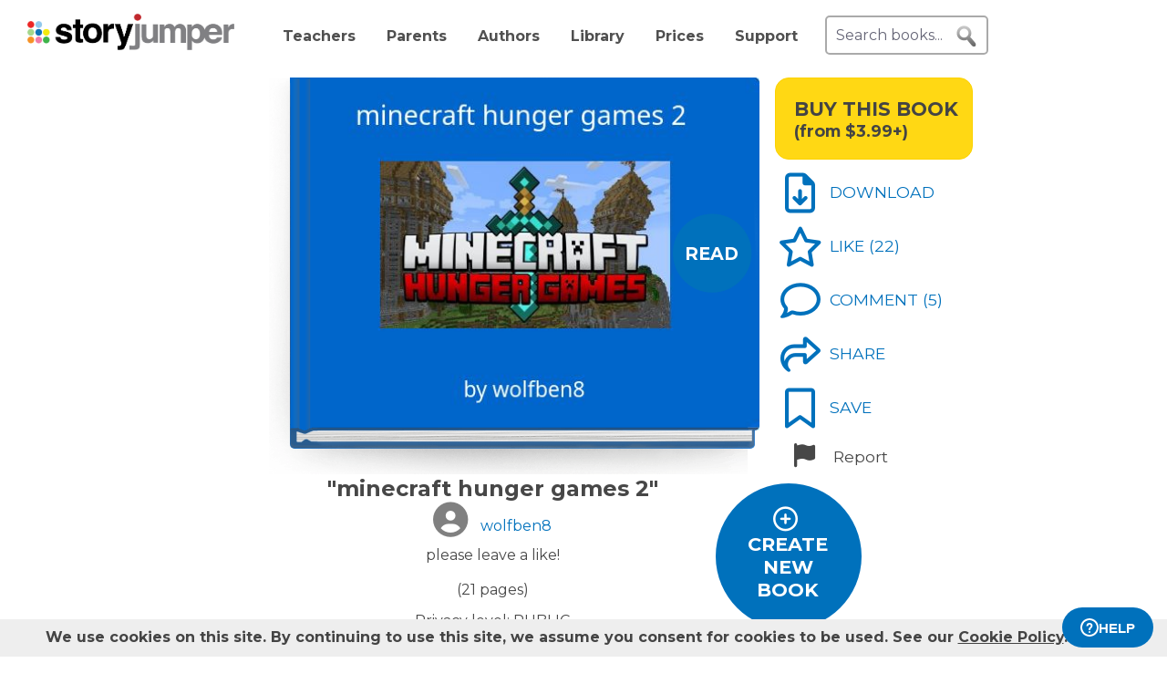

--- FILE ---
content_type: text/html; charset=UTF-8
request_url: https://www.storyjumper.com/book/read/35783786/minecraft-hunger-games-2
body_size: 24290
content:
<!DOCTYPE html>
<html lang="en">
<head>
<link rel="dns-prefetch" href="//fonts.googleapis.com"/>
<link rel="dns-prefetch" href="//fonts.gstatic.com"/>
<link rel="dns-prefetch" href="//kit.fontawesome.com"/>
<link rel="dns-prefetch" href="//cdnjs.cloudflare.com"/>
<link rel="preconnect" href="https://fonts.googleapis.com" crossorigin="anonymous"/>
<link rel="preconnect" href="https://fonts.gstatic.com" crossorigin="anonymous"/>
<link rel="preconnect" href="https://kit.fontawesome.com" crossorigin="anonymous"/>
<link rel="preconnect" href="https://www.googletagmanager.com" crossorigin="anonymous"/>
<link rel="preconnect" href="https://cdnjs.cloudflare.com" crossorigin="anonymous"/>
<link rel="icon" href="https://www.storyjumper.com/favicon.ico" type="image/x-icon"/>
<link rel="shortcut icon" href="https://www.storyjumper.com/favicon.ico" type="image/x-icon"/>
<link rel="apple-touch-icon" href="/images/dots-logo-square-180.png"/>
<link rel="manifest" href="/files/manifest.webmanifest"/>
<meta http-equiv="Content-Type" content="text/html; charset=UTF-8"/>
<title>&quot;minecraft hunger games 2&quot; - Free stories online. Create books for kids | StoryJumper</title>
<meta property="og:title" content="&quot;minecraft hunger games 2&quot; - Free stories online. Create books for kids | StoryJumper"/> <meta name="description" content="StoryJumper book - &quot;minecraft hunger games 2&quot;. please leave a like!"/>
<meta property="og:description" content="StoryJumper book - &quot;minecraft hunger games 2&quot;. please leave a like!"/>
<meta name="viewport" content="width=device-width, initial-scale=1.0, user-scalable=yes"/>
<meta property="og:image" content="https://coverimg-cdn.storyjumper.net/coverimg/35783786/minecraft-hunger-games-2?nv=2&width=170"/> <meta property="og:image:width" content="510"/> <meta property="og:image:height" content="398"/> <meta property="og:image:alt" content="Enjoy this StoryJumper book - &quot;minecraft hunger games 2&quot;"/>
<link href="https://fonts.googleapis.com/css2?family=Noto+Sans&family=Montserrat:wght@400;700&family=Roboto&display=swap" rel="stylesheet">
<link rel="stylesheet" href="https://kit.fontawesome.com/31a00936aa.css" crossorigin="anonymous">
<link rel="stylesheet" type="text/css" href="//ajax.googleapis.com/ajax/libs/jqueryui/1.10.4/themes/smoothness/jquery-ui.min.css"/>
<link href="https://www.storyjumper.com/css/A.main.min.css,,qc46e+showpage.min.css,,q,,qc46e+showpage-default.min.css,,q,,qc46e+jquery.ui.min.css,,q,,qc46e+comments,,_stylesheet.min.css,,q,,qc46e+dropit.min.css,,q,,qc46e+djjohn.min.css,,qc46e,Mcc.nqnq3PPgJF.css.pagespeed.cf.nRA5jCplbK.css" rel="stylesheet" type="text/css"/>
<style>#flashMessage i{font-size:1.5em}.orderNotification{background-color:#454545;color:#f5f5f5;padding:20px 10px;margin-bottom:5px;font-size:1.1em;font-weight:bold;text-align:center;line-height:1.5em}.topNotification{background-color:#454545;color:#f5f5f5;padding:10px 0;margin-bottom:5px;font-weight:bold;font-size:1.1em;text-align:center;line-height:1.6em}#previewBook{font-size:1.1em;color:#0071bc;font-weight:bold;margin-left:665px;margin-bottom:5px;cursor:pointer}#readerWithButtons{position:relative;width:1160px;margin:0 auto}#recommendations .header{text-align:center;font-weight:normal;text-transform:uppercase}#recommendations .content ul{margin-top:-15px;display:flex;flex-wrap:wrap;justify-content:center}#readerWithButtons .overlay{display:none;position:absolute;top:0;left:0;width:100%;height:440px;background-color:#333;opacity:.9;pointer-events:none}#readerWithButtons .overlay .close{position:absolute;top:20px;right:20px;font-size:20px;color:#fff;pointer-events:auto;cursor:pointer}#closethoughts{position:absolute;top:100px;left:294px;width:400px;color:#fff;display:none;text-align:center;font-size:1.1em}#readerWithButtons.backcover #closethoughts{display:block}#readerWithButtons.backcover .overlay{display:block}#readerWithButtons.backcover.hideoverlay .overlay,#readerWithButtons.backcover.hideoverlay #sideactionButtons,#readerWithButtons.backcover.hideoverlay #closethoughts{display:none}#readerWithButtons.backcover #actionBarBack li.active{color:#fff}#readerWithButtons.backcover #actionBarBack li .feedback{color:#fff;margin-top:5px}#readerWithButtons.backcover #actionBarBack .likeButton+.commentButton{margin-left:25px}#readerWithButtons.backcover #editButton,#readerWithButtons.backcover #shareButton,#readerWithButtons.backcover #personalizeButton,#readerWithButtons.backcover .buyPrompt,#readerWithButtons.backcover #sideactionButtons{display:none}#endBuyButton{display:none}#readerWithButtons.backcover #actionBarBack #endBuyButton{display:inline-block;margin-left:0;margin-top:0}.editorBackpageButton{display:none}#readerWithButtons.backcover #actionBarBack li.editorBackpageButton{display:initial;margin-left:25px;text-align:center}#enter-comments-container{margin-bottom:30px}.pricePrompt{text-align:center;color:#777;cursor:pointer;line-height:1.6em}#readerWithButtons li.reportButton{color:#474747;cursor:pointer}#commentsContainer .comments{margin-bottom:10px}#readerWithButtons.backcover #actionBarBack{top:150px;left:350px;width:300px}#readerWithButtons #sideactionButtons{position:absolute;top:0;left:790px;transition:transform .2s linear}#readerWithButtons #sideactionButtons.moveleft{transform:translate3d(270px,0,0);left:775px}#sideactionButtons{width:110px}.commentContainer{width:570px;margin:0 auto}.mobile.buyPrompt,.mobile.reportButton{display:none}#nbkmetaSpacer.coverhasaudio{margin-top:40px}.pricePrompt{font-size:1.2em}#recommendations .header{margin-left:-150px}#actionBarMobile{display:none}li.reportButton .icon{text-align:right;margin-left:15px}#endNextButton{position:absolute;top:150px;left:800px;color:#ff0;text-align:center;font-weight:bold;font-size:1.1em;cursor:pointer}.sj-book img.lazyloading{padding:15%;box-sizing:border-box}.relatedCollections{margin:35px 0 15px -50px;text-align:center;height:35px;width:100%}.relatedCollections a{margin-left:20px}#comments .header{margin-left:-150px}.bookopen{display:none}</style><style>@media screen and (min-width:800px){.nbkmeta #newDescription{resize:none;padding:5px;width:450px;height:45px;border:1px solid #aaa;margin-bottom:10px;font-size:14px}.nbkmeta #description input[type="submit"]{margin-left:350px}}@media screen and (max-width:799px){#showpage .tile{padding:5px 0}#showpage .box{padding:10px 15px}}</style><style>.cover-white.page-image-left{-webkit-clip-path:polygon(0 0,400px 0,426px 1px,458px 2px,488px 3px,491px 4px,493px 5px,495px 6px,497px 6px,497px 363px,495px 363px,493px 364px,491px 365px,488px 366px,458px 367px,426px 368px,400px 369px,0 369px);clip-path:url(#page-image-left-curve)}.cover-white.page-image-right{-webkit-clip-path:polygon(0 6px,2px 5px,4px 4px,7px 3px,37px 2px,69px 1px,95px 0,495px 0,495px 369px,95px 369px,69px 368px,37px 367px,7px 366px,4px 365px,2px 364px,0 363px);clip-path:url(#page-image-right-curve)}.page-image-left .sjpagethumbnail,.page-image-left .pagehtml{border-radius:0 8px 8px 0}.page-image-right .sjpagethumbnail,.page-image-right .pagehtml{border-radius:8px 0 0 8px}</style><style>#showpage #bookMeta{width:600px}#showpage .signUpPrompt .copy{position:absolute;top:25px;left:55px;text-align:center;color:#fff;font-size:1.3em}#showpage .signUpPrompt{position:relative;cursor:pointer;margin-top:10px}.editMeta{font-size:.9em}#photoAuthor{float:left}#photoAuthor img{height:50px;border-radius:10px}#photoAuthor img.pa{height:60px}#author{float:left;text-align:left;padding:16px 0 0 8px;color:gray}.privacyContainer{margin-top:15px}</style><style>@media only screen and (min-width:768px){.commentContainer{width:570px;margin:0 auto}}#moreComments{display:none}#comment-author{margin-left:10%;display:inline-block;width:400px;font-weight:bold}.comments:not(.reply) {border-top:1px solid #eee;margin-top:15px;padding-top:15px}#enter-comment-area.comments{border-top:none;margin-top:0;padding-top:0}.comments:first-child{border-top:none}.comments a{color:#474747}.comments img{padding-top:5px;height:50px;border-radius:10px}.comments img.pa{height:60px}.comments.reply img{height:30px}.comments.reply .fa-user-circle{font-size:22.5px}.comments.reply img.pa{height:60px}.replies{margin-left:6%;font-size:90%}.comments .replyLink{margin-top:5px;display:inline-block;font-size:1.1em;color:#0071bc}.comments .charleft{position:absolute;right:0}.comment-text{padding:5px 0 15px;margin-left:5px;line-height:15px;width:80%;position:relative;max-width:515px}#comments-section .fa-user-circle{font-size:37.5px;margin-right:0}.replies #enter-comments-container{margin-bottom:10px}.user-comment{line-height:1.2em;padding-top:5px}.charleft{font-size:80%}.delete-comment{text-decoration:none!important}.info{margin-left:20px;color:#474747}.info abbr,.info time{border-bottom:none;font-size:11px;font-style:italic}.text-holder{resize:none;border:1px solid #bdc7d8;height:14px;padding:3px;width:394px}#pickComment{border:1px solid #bdc7d8;border-radius:5px;padding:10px;width:100%;max-width:450px;background-color:#4687ce;color:#fff}#pickComment:hover{cursor:pointer}.canned-comments{display:none;cursor:pointer}.cc{border:1px solid #bdc7d8;border-radius:5px;height:16px;padding:15px 10px;width:100%;max-width:450px}.cc:hover{background-color:#ccc;cursor:pointer}#comment{padding:5px;font-size:14px;width:100%;max-width:515px;height:50px;border:2px solid #ddd;border-radius:5px}.placeholder{color:#aaa}#postCommentButton{float:left;margin-left:60px;margin-top:5px;cursor:pointer}.originalDisplayInfo{text-align:right}.pull-left{float:left}.pull-right{float:right}.lh-fix{line-height:0!important}.snap-content #myBooksTitle .commentButton .icon{margin:0 -10px -6px 0}.snap-content .timeago{padding-top:7px}</style><style>#signupblock{display:none;position:fixed!important;overflow:auto;text-align:center;top:0;left:0;right:0;bottom:0;z-index:900;background-color:rgba(255,255,255,.97);width:100%;padding:0;margin:0;border:0}.overlay-dialog{max-width:none;padding:0;margin:auto;outline:0;overflow:hidden}#signupblock-options{position:relative;margin:auto;outline:0;overflow:hidden;width:900px;height:550px;max-width:100%;max-height:100%;display:flex!important;flex-direction:column!important;justify-content:center!important;align-items:center;overflow:hidden!important;background-color:#add8e6}#signupblock-options .flex-item{text-align:center;max-width:300px}#signupblock-options .flex-item .signin-button img{max-width:100%}#signupblock-options .fb-signin-button,#signupblock-options .signin-button,#signupblock-options .signin-button img{margin-left:0}#signupblock-options .signupmessage{max-width:440px;margin-bottom:20px;color:#222}#signupblock-options .signupmessage-header{font-weight:bold;font-size:150%;margin-bottom:20px}#signupblock-close{position:absolute;cursor:pointer;top:0;right:0;font-size:20px;padding:25px}.signin-button{border:2px #999 solid}@media (max-width:640px){.overlay-dialog,#signupblock-options{width:100%;height:100%}}</style><style>#shareContainer{padding:30px;border-radius:5px;text-align:left}#shareWithCollections{margin:0 0 20px;overflow-y:scroll;max-height:150px}#shareWithCollections .classShareCheckbox .state{cursor:pointer}#shareContainer a{text-decoration:none}#shareContainer .action input{padding:5px;width:100%;font-size:.8em;border:1px solid #eee}#shareContainer .action input:hover{cursor:pointer}.classShareCheckbox,.collectionCheckbox{font-size:1.2em;padding:10px}.classShareCheckbox a,.collectionCheckbox a{font-size:.9em}table{border-collapse:separate;border-spacing:20px 20px}table .action>:first-child{width:50%;text-align:right;padding-right:10px}table td{vertical-align:middle}</style><style>#saveContainer{padding:30px;border-radius:5px;text-align:left;cursor:pointer}#saveTo{margin:10px 0 20px;overflow-y:scroll}#saveContainer li.collectionCheckbox{font-size:1.2em;padding:10px}#createCollectionContainer{margin:20px 20px 0 0;padding:20px 0 0 5px;font-size:1.2em;border-top:1px solid #888}#createCollectionPrompt{padding:10px 0;color:#0071bc;font-size:1.2em;font-weight:bold}#createCollectionPrompt:hover{background-color:#ddd}.collectionCheckbox a{font-size:.9em}</style><script src="//cdnjs.cloudflare.com/ajax/libs/jquery/2.2.4/jquery.min.js" integrity="sha512-DUC8yqWf7ez3JD1jszxCWSVB0DMP78eOyBpMa5aJki1bIRARykviOuImIczkxlj1KhVSyS16w2FSQetkD4UU2w==" crossorigin="anonymous" referrerpolicy="no-referrer"></script>
<script type="text/javascript" src="//ajax.googleapis.com/ajax/libs/jqueryui/1.11.2/jquery-ui.min.js"></script>
<script src="https://www.storyjumper.com/script/all.min.js,qc46d+hash.min.js,qc46d+turn.min.js,qc46d+showpage.min.js,qc46d+jquery.placeholder.min.js,qc46d+dropit.min.js,qc46d.pagespeed.jc.kzu_AN532I.js"></script><script>eval(mod_pagespeed_x8pXjsVD7k);</script>
<script>eval(mod_pagespeed_IgpIg5gg48);</script>
<script>eval(mod_pagespeed_IaACIqjUGi);</script>
<script>eval(mod_pagespeed_PJbO0SLa_n);</script>
<script>eval(mod_pagespeed_2xmcR8pTL9);</script>
<script>eval(mod_pagespeed_1GwA1cWVjE);</script>
<script>"use strict";function yall(e){e=e||{};var n=this instanceof yall?this:{},t=e.lazyClass||"lazy",o=e.lazyBackgroundClass||"lazy-bg",i="idleLoadTimeout"in e?e.idleLoadTimeout:200,a=e.observeChanges||!1,r=e.events||{},s=window,c="requestIdleCallback",l="IntersectionObserver",u=["srcset","src","poster"],d=[],f=function(e,n){return d.slice.call((n||document).querySelectorAll(e||"img.".concat(t,",video.").concat(t,",iframe.").concat(t,",.").concat(o)))},v=function(n){var t,i=n.parentNode;"PICTURE"==i.nodeName&&(t=i),"VIDEO"==n.nodeName&&(t=n),y(f("source",t),m),m(n),n.autoplay&&n.load();var a=n.classList;a.contains(o)&&(a.remove(o),a.add(e.lazyBackgroundLoaded||"lazy-bg-loaded"))},b=function(e){for(var n in r)e.addEventListener(n,r[n].listener||r[n],r[n].options||void 0)},m=function(e){for(var n in u)!function(n){u[n]in e.dataset&&s.requestAnimationFrame(function(){e.setAttribute(u[n],e.dataset[u[n]])})}(n)},y=function(e,n){for(var t in e)n instanceof s[l]?n.observe(e[t]):n(e[t])},g=function(e){if(e.isIntersecting||e.intersectionRatio){var n=e.target;c in s&&i?s[c](function(){v(n)},{timeout:i}):v(n),n.classList.remove(t),z.unobserve(n),L=L.filter(function(e){return e!=n}),L.length||a||z.disconnect()}},h=function(e){L.indexOf(e)<0&&(L.push(e),b(e),z.observe(e))},p=function(n){new MutationObserver(function(){y(f(),h)}).observe(n,e.mutationObserverOptions||{childList:!0,subtree:!0})},L=f();if(l in s&&"".concat(l,"Entry")in s){var z=new s[l](function(e){y(e,g)},{rootMargin:"".concat("threshold"in e?e.threshold:200,"px 0%")});y(L,b),y(L,z),a&&y(f(e.observeRootSelector||"body"),p),n.addElement=h}}</script>
<script src="https://www.storyjumper.com/script/jquery.blockUI.min.js,qc46d.pagespeed.jm.ouOptOk6yv.js"></script>
<script defer>!function(r){r.fn.textareaCount=function(a,n){function e(){return g.html(t()),void 0!==n&&n.call(this,l()),!0}function t(){var r=h.val(),n=r.length;if(a.maxCharacterSize>0){n>=a.maxCharacterSize&&(r=r.substring(0,a.maxCharacterSize));var e=c(r),t=a.maxCharacterSize-e;if(o()||(t=a.maxCharacterSize),n>t){var l=this.scrollTop;h.val(r.substring(0,t)),this.scrollTop=l}g.removeClass(a.warningStyle),t-n<=a.warningNumber&&g.addClass(a.warningStyle),d=h.val().length+e,o()||(d=h.val().length),x=s(u(h.val())),m=p-d}else{var e=c(r);d=h.val().length+e,o()||(d=h.val().length),x=s(u(h.val()))}return i()}function i(){var r=a.displayFormat;return r=r.replace("#input",d),r=r.replace("#words",x),p>0&&(r=r.replace("#max",p),r=r.replace("#left",m)),r}function l(){return{input:d,max:p,left:m,words:x}}function o(){return-1!=navigator.appVersion.toLowerCase().indexOf("win")}function c(r){for(var a=0,n=0;n<r.length;n++)"\n"==r.charAt(n)&&a++;return a}function u(r){var a=r+" ",n=/^[^A-Za-z0-9]+/gi,e=a.replace(n,""),t=rExp=/[^A-Za-z0-9]+/gi;return e.replace(t," ").split(" ")}function s(r){return r.length-1}var f={maxCharacterSize:-1,originalStyle:"originalTextareaInfo",warningStyle:"warningTextareaInfo",warningNumber:20,displayFormat:"#input characters | #words words"},a=r.extend(f,a),h=r(this);r("<div class='charleft'>&nbsp;</div>").insertAfter(h);var v={width:h.width()},g=function(r){return r.next(".charleft")}(h);g.addClass(a.originalStyle),g.css(v);var d=0,p=a.maxCharacterSize,m=0,x=0;h.bind("keyup",function(r){e()}).bind("mouseover",function(r){setTimeout(function(){e()},10)}).bind("paste",function(r){setTimeout(function(){e()},10)}),e()}}(jQuery);</script>
<script defer src="https://www.storyjumper.com/script/jquery.timeago.min.js,qc46d.pagespeed.jm.tq4bN9SijL.js"></script>
<script defer src="https://www.storyjumper.com/script/sjcomments.min.js,qc46d.pagespeed.jm.EgfzmT6AUT.js"></script>
<script src="https://www.googletagmanager.com/gtag/js?id=G-LVYW1D9WDQ" crossorigin="anonymous"></script>
<script>window.dataLayer=window.dataLayer||[];window.gtag=window.gtag||function(){dataLayer.push(arguments);};gtag('js',new Date());(function(){var page_path;var str=location.pathname;var pathMatch="/book/search/q/";var n=str.toLowerCase().indexOf(pathMatch);if(n>-1){page_path='/book/search/?q='+str.substring(n+pathMatch.length).replace(/%20/g,'+');}var ga4settings;if(/(iPad|iPhone|iPod)/g.test(navigator.userAgent)||(navigator.userAgent.match(/Mac/)&&navigator.maxTouchPoints&&navigator.maxTouchPoints>2)){ga4settings=ga4settings||{};ga4settings.deviceType="ipad";}if(ga4settings){gtag('set','user_properties',ga4settings);}if(page_path)gtag('config','G-LVYW1D9WDQ',{page_path:page_path});else
gtag('config','G-LVYW1D9WDQ');})();</script>
<script type="text/javascript">function showhelp(){if(window.ChatWidget&&window.ChatWidget.instance){if(!window.ChatWidget.instance.isOpen){window.ChatWidget.instance.toggle();}}return false;}</script>
</head>
<body id="home" class="home">
<div id="container" style="position: relative;">
<div id="pagetop">
<a href="/" onClick="gtag('event', 'click', { event_category: 'link', event_label: 'pageTopLogo' });" aria-label="StoryJumper Homepage"><div id="logo"></div></a>
<ul id="topnav" class='loggedOut' role="navigation" aria-label="Primary navigation">
<li class="navTeachers"><a href="/school" onclick="gtag('event', 'click', { event_category: 'link', event_label: 'navTeachers' });">Teachers</a></li>
<li class="navParents"><a href="/parents" onclick="gtag('event', 'click', { event_category: 'link', event_label: 'navParents' });">Parents</a></li>
<li class="navAuthors"><a href="/publishedAuthors" onclick="gtag('event', 'authorLink', { event_category: 'nav', event_label: 'navAuthors' });">Authors</a></li>
<li class="navLibrary"><a href="/book/search" onClick="gtag('event', 'libraryLink', { event_category: 'nav', event_label: 'navLibrary' });">Library</a></li>
<li class="navPrices"><a href="/prices" onClick="gtag('event', 'click', { event_category: 'link', event_label: 'pageTopPrices' });">Prices</a></li>
<li class="navHelp" style="position: relative;">
<a href="#" onClick="toggleBox('.helpBox'); gtag('event', 'click', { event_category: 'link', event_label: 'navHelp' }); return false;">Support</a>
<div class="helpBox fade-in hiddenInitially">
<a href="/book/create" class="helpOption">Author's Guide</a>
<a href="/main/classroom" class="helpOption">Teacher's Guide</a>
<a href="https://storyjumper.zendesk.com/hc/en-us/sections/115000726672-FAQ" class="helpOption">FAQ</a>
<a href="https://www.storyjumper.com/blog/" class="helpOption" onClick="gtag('event', 'click', { event_category: 'link', event_label: 'pageTopBlog' });">Blog</a>
<a href="#" class="helpOption" onclick="toggleBox('.helpBox'); return showhelp(); ">Help</a>
</div>
</li>
<li class="hiddenInitially">
<a href="/order/cart" id="cart_nav" onClick="gtag('event', 'click', { event_category: 'link', event_label: 'pageTopCart' });"><i class="fas fa-shopping-cart"></i>&nbsp;<span id="cartcount">0</span></a>
</li>
</ul>
<form id="searchBox" method="post" class='loggedOut' role="search" aria-label="Search StoryJumper books">
<input type="text" id="keywords" class="my-placeholder" placeholder="Search books..." value=""/>
<button type="submit" aria-label="search for books" id="searchButton"></button>
</form>
<ul id="login" class='loggedOut'>
<li><a href="https://www.storyjumper.com/user/login" onClick="gtag('event', 'click', { event_category: 'link', event_label: 'pageTopLogin' });">Log in</a></li> &nbsp;&nbsp;&nbsp;&nbsp;
<li style="margin-left: 0px;"><a href="https://www.storyjumper.com/user/signup" class="standardButton" onClick="gtag('event', 'signup', { event_category: 'user', event_label: 'pageTopSignUp' });">Sign Up</a></li>
</ul>
</div>
<div class="sjpagebody" id="pagebody">
<div class="sjpagemain" id="pagemain" role="main">
<script type="text/javascript">if(typeof jQuery!=='undefined'&&typeof $==='undefined'){$=jQuery;}var pagetext=false;var bookHasBeenOpened=false;function getCurrentPage(){var book=$('.sj-book');if(book.turn)return book.turn('page');var owl=$(".staff-slider").data('owlCarousel');if(owl.visibleItems.length===1){return owl.visibleItems[0]+1;}else if(owl.visibleItems[0]===0)return 1;else
return Math.max(owl.visibleItems[0],owl.visibleItems[1])-1;}function pageOneTurn(){$('#left-column').animate({'margin-left':'0px'},400);if(pagetext!==false)$('#pagetext').hide();$('#readerWithButtons').removeClass('backcover');$('#sideactionButtons').removeClass('moveleft');setTimeout(function(){var pg=getCurrentPage();if(pg===1){$('#previewBook').css('visibility','visible');$('#actionBarBack').show();$('#endNextButton').hide();$('.mobile.buyPrompt').css('margin-top','20px');$('.nbkmeta, #nbkmetaSpacer').show();$('#recommendations').css('margin-top','0px');$('.bookopen').hide();$('.bookclosed').show();}},400);}function pageLastTurn(){bookHasBeenOpened=true;$('#left-column').animate({'margin-left':'0px'},400);if(pagetext!==false)$('#pagetext').hide();$('#actionBarBack, #endNextButton').show();$('.nbkmeta, #nbkmetaSpacer').hide();$('#readerWithButtons').addClass('backcover').removeClass('hideoverlay');$('#sideactionButtons').removeClass('moveleft');$('.bookopen').hide();$('.bookclosed').show();}function pageOtherTurn(){bookHasBeenOpened=true;var page=getCurrentPage();if(page%2===1)page--;var pageleft="";var pageright="";if(pagetext!==false){if(page>3){pageleft=((pagetext.length>page-3)?pagetext[page-3]:"");pageright=((pagetext.length>page-2)?pagetext[page-2]:"");}else if(page>0){pageright=(pagetext.length>0)?pagetext[0]:"";}$('#pagetextleft').html(pageleft);$('#pagetextright').html(pageright);if(page>0)$('#pagetext').show();else
$('#pagetext').hide();}$('.bookclosed').hide();$('.bookopen').show();$('#previewBook').css('visibility','hidden');$('#actionBarBack, #endNextButton').hide();$('.nbkmeta, #nbkmetaSpacer').hide();$('#readerWithButtons').removeClass('backcover');$('#sideactionButtons').addClass('moveleft');$('#left-column').animate({'margin-left':'268px'},400);}</script>
<div id="showpage">
<div class="tile">
<div class="content">
<div id="readerWithButtons">
<div id="audiosection" class="zerosize">
<audio id="pageturn-audio" preload>
<source src="/audio/turn3.mp3" type="audio/mpeg"/>
<source src="/audio/turn3.ogg" type="audio/ogg"/>
<source src="/audio/turn3.wav" type="audio/wav"/>
</audio>
<audio id="coverturn-audio" preload>
<source src="/audio/turncover.mp3" type="audio/mpeg"/>
<source src="/audio/turncover.ogg" type="audio/ogg"/>
<source src="/audio/turncover.wav" type="audio/wav"/>
</audio>
</div>
<div id="pagearraydiv" style="display:none;"></div>
<script type="text/javascript">(function(){var $pagearraydiv=$('#pagearraydiv');$pagearraydiv.append("<div class='sjpagethumbnail'><div class=\"pagebackground lazyloading\" style=\"background-color: white;\"><\/div><div class='sjbigtext bookattr-dedication' style=\"top:10%; left:10%; width:80%; height:40%; \"  ><div class='sjresize' style=\"\" ><div class='scaledtext' style=\"width:100%; height:100%; -ms-transform: scale(0.7,0.7); -webkit-transform: scale(0.7,0.7); transform: scale(0.7,0.7);\"><div class='savedtext' style='width:142.85714285714%; height:142.85714285714%; ' ><div style='line-height: 1.42; box-sizing: border-box; cursor: text; margin: 0; position: relative;'><div style='box-sizing: border-box; min-height: 100%; outline: 0; tab-size: 4;'><div class='savedtexthtml'><p>this book is detidcated to mictnt gaming<\/p><!-- savedtexthtml --><\/div><!-- box-sizing --><\/div><!-- line-height --><\/div><!-- savedtext --><\/div><!-- scaledtext --><\/div><!-- sjresize --><\/div><!-- sjbigtext --><\/div><div class='dedication'><div class='SJlogo'><img src='https:\/\/www.storyjumper.com\/images\/cloud-logo-250.png' alt='StoryJumper Logo' \/><!-- SJlogo --><\/div><div class='copyright'><div class='copyrightscaletext' style='-ms-transform: scale(0.7,0.7); -webkit-transform: scale(0.7,0.7); transform: scale(0.7,0.7);'><div class='copyrighttext' style='width:142.85714285714%; height:142.85714285714%;'><div>Created &amp; published on StoryJumper&trade; &copy;2026 StoryJumper, Inc. <\/div><div>All rights reserved. Sources: storyjumper.com\/attribution<\/div><!-- copyrighttext --><\/div><!-- copyrightscaletext --><\/div><!-- copyright --><\/div><div class='SJQR'><img class='qrlink clickthrough' clickthroughurl='\/e\/ae7c3baursr9' src='https:\/\/www.storyjumper.com\/sjqr\/?q=https%3A%2F%2Fwww.storyjumper.com%2Fe%2Fae7c3baursr9' alt='QRCode for audio' \/><div class='extendedContent'><div class='extendedContentScaleText' style='-ms-transform: scale(0.7,0.7); -webkit-transform: scale(0.7,0.7); transform: scale(0.7,0.7); transform-origin: 0 0;'><div class='extendedContentText' style='width:142.85714285714%; height:142.85714285714%;'><div class='audioPrompt'>Preview audio:<\/div><div> <span class='qrlink clickthrough' onClick=\"gtag('event', 'audioLink', { event_category: 'narrate', event_label: 'reader_dedication' });\" clickthroughurl='\/e\/ae7c3baursr9'>storyj.mp\/ae7c3baursr9<\/span><\/div><\/div><\/div><\/div><!-- SJQR --><\/div><!-- dedication --><\/div><!-- sjpagethumbnail --><\/div>");$pagearraydiv.append("<div class='sjpagethumbnail'><div class=\"pagebackground lazyloading\" style=\"background-color: white;\"><\/div><div class='sjimgwrapper' style=\"top:1.017915309446254%; left:10.073877790013668%; width:80.1418439716312%; height:135.50488599348535%;\"><img src='\/images\/spinner-64.svg' data-src='https:\/\/images2-cdn.storyjumper.net\/transcoder.png?trim&id=1l-ppn480thg-59lc22v3b&maxw=512&maxh=512' class='lazyloading' style=\"width:100%; height:100%;\" \/><!-- sjimgwrapper --><\/div><div class='pagenumber' style='-ms-transform: scale(0.7,0.7); -webkit-transform: scale(0.7,0.7); transform: scale(0.7,0.7);'>2<\/div><!-- sjpagethumbnail --><\/div>");$pagearraydiv.append("<div class='sjpagethumbnail'><div class=\"pagebackground lazyloading\" style=\"background-color: white;\"><\/div><div class='sjbigtext ' style=\"top:20%; left:10%; width:80%; height:60%; \"  ><div class='sjresize' style=\"\" ><div class='scaledtext' style=\"width:100%; height:100%; -ms-transform: scale(0.7,0.7); -webkit-transform: scale(0.7,0.7); transform: scale(0.7,0.7);\"><div class='savedtext' style='width:142.85714285714%; height:142.85714285714%; ' ><div style='line-height: 1.42; box-sizing: border-box; cursor: text; margin: 0; position: relative;'><div style='box-sizing: border-box; min-height: 100%; outline: 0; tab-size: 4;'><div class='savedtexthtml'><p>Hey guys i'm back and today is the second hunger games!<\/p><!-- savedtexthtml --><\/div><!-- box-sizing --><\/div><!-- line-height --><\/div><!-- savedtext --><\/div><!-- scaledtext --><\/div><!-- sjresize --><\/div><!-- sjbigtext --><\/div><div class='pagenumber' style='-ms-transform: scale(0.7,0.7); -webkit-transform: scale(0.7,0.7); transform: scale(0.7,0.7);'>3<\/div><!-- sjpagethumbnail --><\/div>");$pagearraydiv.append("<div class='sjpagethumbnail'><div class=\"pagebackground lazyloading\" style=\"background-color: white;\"><\/div><div class='sjimgwrapper' style=\"top:-0.14250814332247558%; left:10.50531914893617%; width:81.7966903073286%; height:113.02931596091206%;\"><img src='\/images\/spinner-64.svg' data-src='https:\/\/images2-cdn.storyjumper.net\/transcoder.png?trim&id=ft-9lgkre4cn-59lc2s4c1&maxw=512&maxh=512' class='lazyloading' style=\"width:100%; height:100%;\" \/><!-- sjimgwrapper --><\/div><div class='pagenumber' style='-ms-transform: scale(0.7,0.7); -webkit-transform: scale(0.7,0.7); transform: scale(0.7,0.7);'>4<\/div><!-- sjpagethumbnail --><\/div>");$pagearraydiv.append("<div class='sjpagethumbnail'><div class=\"pagebackground lazyloading\" style=\"background-color: white;\"><\/div><div class='sjbigtext ' style=\"top:20%; left:10%; width:80%; height:60%; \"  ><div class='sjresize' style=\"\" ><div class='scaledtext' style=\"width:100%; height:100%; -ms-transform: scale(0.7,0.7); -webkit-transform: scale(0.7,0.7); transform: scale(0.7,0.7);\"><div class='savedtext' style='width:142.85714285714%; height:142.85714285714%; ' ><div style='line-height: 1.42; box-sizing: border-box; cursor: text; margin: 0; position: relative;'><div style='box-sizing: border-box; min-height: 100%; outline: 0; tab-size: 4;'><div class='savedtexthtml'><p>so lets get on with it.<\/p><!-- savedtexthtml --><\/div><!-- box-sizing --><\/div><!-- line-height --><\/div><!-- savedtext --><\/div><!-- scaledtext --><\/div><!-- sjresize --><\/div><!-- sjbigtext --><\/div><div class='pagenumber' style='-ms-transform: scale(0.7,0.7); -webkit-transform: scale(0.7,0.7); transform: scale(0.7,0.7);'>5<\/div><!-- sjpagethumbnail --><\/div>");$pagearraydiv.append("<div class='sjpagethumbnail'><div class=\"pagebackground lazyloading\" style=\"background-color: white;\"><\/div><div class='sjimgwrapper' style=\"top:14.657981387955358%; left:1.8912529550827424%; width:93.14420803782507%; height:68.07817589576547%;\"><img src='\/images\/spinner-64.svg' data-src='https:\/\/images2-cdn.storyjumper.net\/transcoder.png?trim&id=1j-nvwnjkkixk-59lc50c97&maxw=512&maxh=512' class='lazyloading' style=\"width:100%; height:100%;\" \/><!-- sjimgwrapper --><\/div><div class='pagenumber' style='-ms-transform: scale(0.7,0.7); -webkit-transform: scale(0.7,0.7); transform: scale(0.7,0.7);'>6<\/div><!-- sjpagethumbnail --><\/div>");$pagearraydiv.append("<div class='sjpagethumbnail'><div class=\"pagebackground lazyloading\" style=\"background-color: white;\"><\/div><div class='sjbigtext ' style=\"top:20%; left:10%; width:80%; height:60%; \"  ><div class='sjresize' style=\"\" ><div class='scaledtext' style=\"width:100%; height:100%; -ms-transform: scale(0.7,0.7); -webkit-transform: scale(0.7,0.7); transform: scale(0.7,0.7);\"><div class='savedtext' style='width:142.85714285714%; height:142.85714285714%; ' ><div style='line-height: 1.42; box-sizing: border-box; cursor: text; margin: 0; position: relative;'><div style='box-sizing: border-box; min-height: 100%; outline: 0; tab-size: 4;'><div class='savedtexthtml'><p>this is the lobby!<\/p><!-- savedtexthtml --><\/div><!-- box-sizing --><\/div><!-- line-height --><\/div><!-- savedtext --><\/div><!-- scaledtext --><\/div><!-- sjresize --><\/div><!-- sjbigtext --><\/div><div class='pagenumber' style='-ms-transform: scale(0.7,0.7); -webkit-transform: scale(0.7,0.7); transform: scale(0.7,0.7);'>7<\/div><!-- sjpagethumbnail --><\/div>");$pagearraydiv.append("<div class='sjpagethumbnail'><div class=\"pagebackground lazyloading\" style=\"background-color: white;\"><\/div><div class='sjimgwrapper' style=\"top:4.88599348534202%; left:0.7092198581560284%; width:97.63593380614657%; height:83.06188925081433%;\"><img src='\/images\/spinner-64.svg' data-src='https:\/\/images2-cdn.storyjumper.net\/transcoder.png?trim&id=2m-o3d99b040-59lc59192&maxw=512&maxh=512' class='lazyloading' style=\"width:100%; height:100%;\" \/><!-- sjimgwrapper --><\/div><div class='pagenumber' style='-ms-transform: scale(0.7,0.7); -webkit-transform: scale(0.7,0.7); transform: scale(0.7,0.7);'>8<\/div><!-- sjpagethumbnail --><\/div>");$pagearraydiv.append("<div class='sjpagethumbnail'><div class=\"pagebackground lazyloading\" style=\"background-color: white;\"><\/div><div class='sjbigtext ' style=\"top:20%; left:10%; width:80%; height:60%; \"  ><div class='sjresize' style=\"\" ><div class='scaledtext' style=\"width:100%; height:100%; -ms-transform: scale(0.7,0.7); -webkit-transform: scale(0.7,0.7); transform: scale(0.7,0.7);\"><div class='savedtext' style='width:142.85714285714%; height:142.85714285714%; ' ><div style='line-height: 1.42; box-sizing: border-box; cursor: text; margin: 0; position: relative;'><div style='box-sizing: border-box; min-height: 100%; outline: 0; tab-size: 4;'><div class='savedtexthtml'><p>It kinda blew up.<\/p><!-- savedtexthtml --><\/div><!-- box-sizing --><\/div><!-- line-height --><\/div><!-- savedtext --><\/div><!-- scaledtext --><\/div><!-- sjresize --><\/div><!-- sjbigtext --><\/div><div class='pagenumber' style='-ms-transform: scale(0.7,0.7); -webkit-transform: scale(0.7,0.7); transform: scale(0.7,0.7);'>9<\/div><!-- sjpagethumbnail --><\/div>");$pagearraydiv.append("<div class='sjpagethumbnail'><div class=\"pagebackground lazyloading\" style=\"background-color: white;\"><\/div><div class='sjimgwrapper' style=\"top:11.726384364820847%; left:0.7092198581560284%; width:97.87234042553192%; height:75.2442996742671%;\"><img src='\/images\/spinner-64.svg' data-src='https:\/\/images2-cdn.storyjumper.net\/transcoder.png?trim&id=4w-f2mgk4evmg-59lc5njyj&maxw=512&maxh=512' class='lazyloading' style=\"width:100%; height:100%;\" \/><!-- sjimgwrapper --><\/div><div class='pagenumber' style='-ms-transform: scale(0.7,0.7); -webkit-transform: scale(0.7,0.7); transform: scale(0.7,0.7);'>10<\/div><!-- sjpagethumbnail --><\/div>");$pagearraydiv.append("<div class='sjpagethumbnail'><div class=\"pagebackground lazyloading\" style=\"background-color: white;\"><\/div><div class='sjbigtext ' style=\"top:20%; left:10%; width:80%; height:60%; \"  ><div class='sjresize' style=\"\" ><div class='scaledtext' style=\"width:100%; height:100%; -ms-transform: scale(0.7,0.7); -webkit-transform: scale(0.7,0.7); transform: scale(0.7,0.7);\"><div class='savedtext' style='width:142.85714285714%; height:142.85714285714%; ' ><div style='line-height: 1.42; box-sizing: border-box; cursor: text; margin: 0; position: relative;'><div style='box-sizing: border-box; min-height: 100%; outline: 0; tab-size: 4;'><div class='savedtexthtml'><p>this is the rest of the lobby.<\/p><!-- savedtexthtml --><\/div><!-- box-sizing --><\/div><!-- line-height --><\/div><!-- savedtext --><\/div><!-- scaledtext --><\/div><!-- sjresize --><\/div><!-- sjbigtext --><\/div><div class='pagenumber' style='-ms-transform: scale(0.7,0.7); -webkit-transform: scale(0.7,0.7); transform: scale(0.7,0.7);'>11<\/div><!-- sjpagethumbnail --><\/div>");$pagearraydiv.append("<div class='sjpagethumbnail'><div class=\"pagebackground lazyloading\" style=\"background-color: white;\"><\/div><div class='sjimgwrapper' style=\"top:5.419382598578736%; left:30.794920143506204%; width:29.78723404255319%; height:81.75895765472313%;\"><img src='\/images\/spinner-64.svg' data-src='https:\/\/images2-cdn.storyjumper.net\/transcoder.png?trim&id=6r-v710meh6cz-59lc5ynsu&maxw=512&maxh=512' class='lazyloading' style=\"width:100%; height:100%;\" \/><!-- sjimgwrapper --><\/div><div class='pagenumber' style='-ms-transform: scale(0.7,0.7); -webkit-transform: scale(0.7,0.7); transform: scale(0.7,0.7);'>12<\/div><!-- sjpagethumbnail --><\/div>");$pagearraydiv.append("<div class='sjpagethumbnail'><div class=\"pagebackground lazyloading\" style=\"background-color: white;\"><\/div><div class='sjbigtext ' style=\"top:20%; left:10%; width:80%; height:60%; \"  ><div class='sjresize' style=\"\" ><div class='scaledtext' style=\"width:100%; height:100%; -ms-transform: scale(0.7,0.7); -webkit-transform: scale(0.7,0.7); transform: scale(0.7,0.7);\"><div class='savedtext' style='width:142.85714285714%; height:142.85714285714%; ' ><div style='line-height: 1.42; box-sizing: border-box; cursor: text; margin: 0; position: relative;'><div style='box-sizing: border-box; min-height: 100%; outline: 0; tab-size: 4;'><div class='savedtexthtml'><p>this is one of the plaaers.<\/p><!-- savedtexthtml --><\/div><!-- box-sizing --><\/div><!-- line-height --><\/div><!-- savedtext --><\/div><!-- scaledtext --><\/div><!-- sjresize --><\/div><!-- sjbigtext --><\/div><div class='pagenumber' style='-ms-transform: scale(0.7,0.7); -webkit-transform: scale(0.7,0.7); transform: scale(0.7,0.7);'>13<\/div><!-- sjpagethumbnail --><\/div>");$pagearraydiv.append("\n\n<div class=\"sjpagethumbnail\">\n    <div class=\"pagebackground\" style=\"background-color: white;\"><\/div>\n    <div class=\"sjbigtext\"\n         style=\"top:5%; left:5%; width:90%; height:90%; \">\n        <div class=\"sjresize\" style=\"\">\n            <div class=\"scaledtext\"\n                 style=\"width:100%; height:100%; -ms-transform: scale(0.7,0.7); -webkit-transform: scale(0.7,0.7); transform: scale(0.7,0.7);\">\n                <div class=\"savedtext\" style=\"width:142.85714285714%; height:142.85714285714%; \">\n                    <div style=\"line-height: 1.42; box-sizing: border-box; cursor: text; margin: 0; position: relative;\">\n                        <div style=\"box-sizing: border-box; min-height: 100%; outline: 0; tab-size: 4;\">\n                            <div class=\"savedtexthtml\" style=\"white-space: normal;\">\n\n                                <div class=\"ql-align-center\">\n                                    <div class=\"pagearraytextlen\" textlen=\"54\" style=\"font-size: 1.5em; font-style: italic;\">You've previewed 13 of 21 pages.<br\/> To read more:<br\/> \n                                        <a href=\"\/user\/signup\/book\/read\/35783786\/minecraft-hunger-games-2\/14\" onclick=\"gtag('event', 'signup', { event_category: 'user', event_label: 'readerWallButton' }); var event = arguments[0] || window.event; event.stopPropagation();\" clickthroughurl=\"\/user\/signup\/book\/read\/35783786\/minecraft-hunger-games-2\/14\" style=\"font-size: 1em; padding: 20px 100px !important; margin-top: 30px; display: inline-block; font-style: normal; font-weight: bold;; border-radius: 35px;\" class=\"standardButton clickthrough signup\">Click Sign Up (Free)<\/a>\n                                    <\/div>\n                                    <br\/>\n                                    \n                                    <div style=\"font-size: 1.2em; text-align: left; margin-left: 40px;\">\n                                        <div>Benefits:<\/div>\n                                        <ul style=\"margin-left: 40px;\">\n                                            <li><i class=\"fas fa-check\" style=\"color: lightskyblue; line-height: 1.2em;\"><\/i> Full access to our public library<\/li>\n                                            <li><i class=\"fas fa-check\" style=\"color: lightskyblue; line-height: 1.2em;\"><\/i> Save favorite books<\/li>\n                                            <li><i class=\"fas fa-check\" style=\"color: lightskyblue; line-height: 1.2em;\"><\/i> Interact with authors<\/li>\n                                        <\/ul>\n                                    <\/div>\n                                <\/div>\n\n                            <!-- savedtexthtml -->\n                            <\/div>\n                            <!-- box-sizing -->\n                        <\/div>\n                        <!-- line-height -->\n                    <\/div>\n                    <!-- savedtext -->\n                <\/div>\n                <!-- scaledtext -->\n            <\/div>\n            <!-- sjresize -->\n        <\/div>\n        <!-- sjbigtext -->\n    <\/div>\n    <!-- sjpagethumbnail -->\n<\/div>\n");$pagearraydiv.find('span').each(function(index){var txt=$(this).text();$(this).addClass('pagearraytextlen').attr('textlen',txt.length);});})();</script>
<div id="reader-container">
<div id="book-wrapper" class="animated" style="display:none;">
<div id="book-obj">
<div class="bkPicFront"><div class="bookshadow" style="background:url(/images/index_book_bg_shadow.png) no-repeat"></div><div class="pagedepth"><div class="pagebackground" style="background-color: rgb(0,102,204);"></div><div class="pagestack"></div></div></div>
<div class="bkPicBack flip-it"><div class="bookshadow" style="background:url(/images/index_book_bg_shadow.png) no-repeat"></div><div class="pagedepth"><div class="pagebackground" style="background-color: rgb(0,102,204);"></div><div class="pagestack"></div></div></div>
<div class="sj-book">
<div depth="5" class="hard cover"><div class='sjpagethumbnail frontcover'><img class='coverimg' src='https://coverimg-cdn.storyjumper.net/coverimg/35783786/minecraft-hunger-games-2?nv=2&width=510&reader=t' alt='front cover' style='width: 100%; height: 100%;'/></div> <div class="frontcoverstyle"></div>
<div class="coverplay fa-stack fa-2x" style="font-size: 3em;" title="Click to Read">
<i class="fas fa-circle fa-stack-2x" style="color: #0071bc; font-size: 1.8em; padding-top: 5px;"></i>
<span style="color: white; font-size: .4em; font-weight: bold; display: inline-block; text-align: center; width: 100%; position: absolute; left: 0;">READ</span>
</div>
<div class="side"></div>
</div>
<div depth="5" class="hard front-side"><div class="sjpagethumbnail frontcover"><div class="pagebackground" style=" background-color: rgb(0,102,204);"></div></div>
<div class="frontcover-inside"></div><div class="cover-white page-image-left"></div><div class="depth"></div>
</div>
<div class="hard fixed back-side p17"><div class="sjpagethumbnail"><div class="pagebackground" style=" background-color: rgb(0,102,204);"></div></div>
<div class="backcover-inside"></div><div class="cover-white page-image-right"></div><div class="depth"></div>
</div>
<div class="hard cover p18"><div class='sjpagethumbnail'><div class="pagebackground lazyloading" style="background-color: rgb(0,102,204);"></div><div class='sjimgwrapper' style="top:7.81758957654723%; left:0.46394654763223997%; width:99.05437352245863%; height:76.2214983713355%;"><img src='/images/spinner-64.svg' data-src='https://images2-cdn.storyjumper.net/transcoder.png?trim&id=bt-ia0u9azle-59lc8yg8k&maxw=512&maxh=512' class='lazyloading' style="width:100%; height:100%;"/></div><div class='backCover'><div class='SJlogo'><img src='https://www.storyjumper.com/images/cloud-logo-250.png' alt='StoryJumper Logo'/></div><div class='SJurl'><div class='SJurlscaletext' style='-ms-transform: scale(0.7,0.7); -webkit-transform: scale(0.7,0.7); transform: scale(0.7,0.7);'><div class='SJurltext' style='width:142.85714285714%; height:142.85714285714%; color: white;'>storyjumper.com</div></div></div></div></div><div class="frontcoverstyle flip-it"></div></div>
</div>
</div>
<div id="navigation">
<ul>
<li id="nav-start">
&lt; BEGINNING
</li>
<li id="nav-end">
END &gt;
</li>
</ul>
</div>
</div>
</div>
<script type="text/javascript">$(function(){var pgimg=$('.sj-book .coverimg');pgimg.load(function(){var pgdiv=pgimg.closest('.cover');pgdiv.css({"background-image":"none","background-color":"white"});}).each(function(){if(this.complete){$(this).trigger('load');}});});var audioObj={};function loadApp(){var flipbook=$('.sj-book');var turnstarttime=0;var opencount=0;var totalTurnPages=18;if(navigator.userAgent.match(/Mac/)&&navigator.maxTouchPoints&&navigator.maxTouchPoints>2){audioObj.forceLoad=true;}if(flipbook.width()==0||flipbook.height()==0){setTimeout(loadApp,10);return;}Hash.on('^page\/([0-9]*)$',{yep:function(path,parts){var page=parts[1];if(page!==undefined){page=parseInt(page,10)+2;if($('.sj-book').turn('is'))$('.sj-book').turn('page',page);}},nop:function(path){if($('.sj-book').turn('is'))$('.sj-book').turn('page',1);}});$(document).keydown(function(e){var previous=37,next=39;if($(e.target).is("textarea"))return;switch(e.keyCode){case previous:$('.sj-book').turn('previous');break;case next:$('.sj-book').turn('next');break;}});var seenSignupWall=false;function loadImagesForPage(pagenum){$('.sj-book .p'+pagenum+' img.lazyloading[data-src]').each(updateLazyImages);$('.sj-book .p'+pagenum+' div.lazyloading[data-backgroundurl]').each(function(){updateLazyBackground.call(this,pagenum);});}function updateLazyImages(){var self=$(this);var src=self.attr('data-src');if(src){self.removeAttr('data-src');self.attr('src',src);if(this.complete)self.removeClass('lazyloading');else{self.on('load.lazyloading',function(){self.removeClass('lazyloading');self.off('load.lazyloading');});}}}var loadingImages={},imgcnt=0;function updateLazyBackground(pagenum){self=$(this);var url=self.attr('data-backgroundurl');if(url){self.removeAttr('data-backgroundurl');var downloadingImage=new Image();imgcnt+=1;var className="loadimg-"+pagenum+"-"+imgcnt;self.addClass(className);loadingImages[className]=downloadingImage;var done=false;var completefn=function(){if(!done){var $obj=$("."+className);$obj.removeClass(className);$obj.css('background-image','url("'+url+'")');$obj.removeClass('lazyloading');done=true;delete loadingImages[className];}};downloadingImage.onload=completefn;downloadingImage.src=url;if(downloadingImage.complete){completefn();}}}flipbook.turn({elevation:50,acceleration:!isChrome(),autoCenter:true,duration:1500,pages:totalTurnPages,width:1030,height:387,when:{turning:function(e,page,view){var book=$(this),currentPage=book.turn('page'),pages=book.turn('pages');turnstarttime=new Date().getTime();var pageturnSound=document.getElementById("pageturn-audio"),coverturnSound=document.getElementById("coverturn-audio");if(typeof(pageturnSound.load)==='undefined'){pageturnSound.load=pageturnSound.pause=pageturnSound.play=function(){};coverturnSound.load=coverturnSound.pause=coverturnSound.play=function(){};}function handlePlayPromiseError(playPromise){if(playPromise!==undefined){playPromise.catch(function(error){});}}if(pageturnSound.readyState===0)pageturnSound.load();if(coverturnSound.readyState===0)coverturnSound.load();if(currentPage===1||currentPage===pages||page===1||page===pages){coverturnSound.pause();pageturnSound.pause();if(coverturnSound.readyState===4){coverturnSound.currentTime=0;handlePlayPromiseError(coverturnSound.play());}}else{coverturnSound.pause();pageturnSound.pause();if(pageturnSound.readyState===4){pageturnSound.currentTime=0;handlePlayPromiseError(pageturnSound.play());}}if(page==2&&currentPage==1){var pattern=/^https?:\/\/([^\/]+)(\/.*)$/i;var res=pattern.exec(document.referrer);var refPath=document.referrer;if(res&&res[1].match(/storyjumper.com/i))refPath=res[2];if(opencount++==0){$('#previewBook').css('visibility','hidden');gtag('event','open',{event_category:'book',event_label:refPath});$.ajax({type:'GET',url:'/book/recordread/35783786/minecraft-hunger-games-2',cache:'false',dataType:'json'});}}if(page===1){$('#book-wrapper').css('clip','').addClass('frontcover').removeClass('backcover');$('.bkPicFront').show();$('.bkPicBack').hide();$('#navigation').css("visibility","hidden");if(typeof pageOneTurn=='function')pageOneTurn(book,page,pages);}else if(page===pages){$('#book-wrapper').addClass('backcover').removeClass('frontcover');setTimeout(function(){var pg=book.turn('page');if(pg===pages){}},400);$('.bkPicBack').show();$('.bkPicFront').hide();$('#navigation').css("visibility","hidden");if(typeof pageLastTurn=='function')pageLastTurn(book,page,pages);}else{$('#book-wrapper').css('margin-left','80').css('clip','').removeClass('frontcover').removeClass('backcover');setTimeout(function(){var pg=book.turn('page');if(pg!==1&&pg!==pages){$('#navigation').css("visibility","visible");}},400);$('.bkPicBack, .bkPicFront').hide();if(typeof pageOtherTurn=='function')pageOtherTurn(book,page,pages);}if(currentPage>3&&currentPage<pages-3){if(page==1){book.turn('page',2).turn('stop').turn('page',page);e.preventDefault();return;}else if(page==pages){book.turn('page',pages-1).turn('stop').turn('page',page);e.preventDefault();return;}}else if(page>3&&page<pages-3){if(currentPage==1){book.turn('page',2).turn('stop').turn('page',page);e.preventDefault();return;}else if(currentPage==pages){book.turn('page',pages-1).turn('stop').turn('page',page);e.preventDefault();return;}}updateDepth(book,page);if(page>=2)$('.sj-book .p2').addClass('fixed');else
$('.sj-book .p2').removeClass('fixed');if(page<pages)$('.sj-book .p17').addClass('fixed');else
$('.sj-book .p17').removeClass('fixed');if(page<2)Hash.go('').update();else if(page==2)Hash.go('page/1').update();else
Hash.go('page/'.concat(page-2)).update();if(page==1)book.css({backgroundPosition:'525px 0'});else if(page==pages)book.css({backgroundPosition:'510px 0'});else
book.css({backgroundPosition:'505px 0'});if(audioObj.setAudio){var leftpg=Math.floor((page-2)/2)*2,rightpg=leftpg+1;audioObj.setAudio(leftpg,rightpg);}if(view.length>1){loadImagesForPage(view[0]);loadImagesForPage(view[1]);}else{loadImagesForPage(page);}setTimeout(function(){loadImagesForPage(page+1);loadImagesForPage(page+2);loadImagesForPage(page+3);if(page>3){loadImagesForPage(page-3);loadImagesForPage(page-2);}if(page>1)loadImagesForPage(page-1);},10);},turned:function(e,page,view){var book=$(this),pages=book.turn('pages');if(view.length>1){loadImagesForPage(view[0]);loadImagesForPage(view[1]);}else{loadImagesForPage(page);}updateDepth(book);if(page==2||page==3){book.turn('peel','br');}else if(!seenSignupWall&&(page==16||page==17)){seenSignupWall=true;gtag('event','signup',{event_category:'user',event_label:'readerWallPage'});}book.turn('center');if(audioObj.isAudioAutoPlay){audioObj.playAudio(true);}},start:function(e,pageObj,corner){var book=$(this);if(pageObj.page==2)book.css({backgroundPosition:'482px 0'});else if(pageObj.page==book.turn('pages')-1)book.css({backgroundPosition:'472px 0'});},end:function(e,pageObj){var book=$(this);updateDepth(book);},missing:function(e,pages){for(var i=0;i<pages.length;i++)addPage(pages[i],$(this));}}});flipbook.addClass('animated');if(audioObj.setAudio){(function(){var curpage=flipbook.turn("page");if(curpage===1)$('#book-wrapper').addClass('frontcover').removeClass('backcover');else if(curpage===totalTurnPages)$('#book-wrapper').addClass('backcover').removeClass('frontcover');else
$('#book-wrapper').removeClass('frontcover').removeClass('backcover');var leftpg=Math.floor((curpage-2)/2)*2,rightpg=leftpg+1;audioObj.setAudio(leftpg,rightpg);})();}$('#book-obj').click(function(event){var $clickedElement=$(event.target);var $page=$clickedElement.closest('.page-wrapper');var $clickthroughLinks=$page.find('.clickthrough');if($clickthroughLinks.length>0){var clientX=event.clientX;var clientY=event.clientY;var sentclick=false;$clickthroughLinks.each(function(){var rect=this.getBoundingClientRect();var url=$(this).attr('clickthroughurl');if(!sentclick&&url&&clientX>=rect.left&&clientX<=rect.right&&clientY>=rect.top&&clientY<=rect.bottom){var onclicktxt=$(this).attr('onclick');if(onclicktxt&&onclicktxt.match(/^gtag/)&&this.onclick)this.onclick();setTimeout(function(){if($(this).hasClass('qrlink'))window.open(url,'_blank')
else
window.location=url;},1);sentclick=true;}});if(sentclick)return false;}var deltatime=new Date().getTime()-turnstarttime;if($page&&deltatime>100){var pg=parseInt($page.attr("page"),10),currentPage=flipbook.turn("page"),pages=flipbook.turn("pages");var pWidth=flipbook.innerWidth();var pOffset=flipbook.offset();var x=event.pageX-pOffset.left;var reverse=($('#book-obj').css('direction')==='rtl');if(currentPage==1){if(x>pWidth/2)flipbook.turn(reverse?"previous":"next");}else if(currentPage==pages){if(x<pWidth/2)flipbook.turn(reverse?"next":"previous");}else if(x>pWidth/2){flipbook.turn(reverse?"previous":"next");}else{flipbook.turn(reverse?"next":"previous");}}});$('#book-obj').on('openbook',function(){var reverse=($('#book-obj').css('direction')==='rtl');var pg=flipbook.turn("pages"),currentPage=flipbook.turn("page");if(reverse){if(currentPage===pg)flipbook.turn("page",pg-1);}else{if(currentPage===1)flipbook.turn("page",2);}});}$(function(){$('#nav-start').click(function(obj){var reverse=($('#book-obj').css('direction')==='rtl');gtag('event','jump',{event_category:'book',event_label:'beginning'});if(reverse){var pg=$('.sj-book').turn("pages");$('.sj-book').turn("page",pg-1).turn('stop').turn("page",pg);}else{$('.sj-book').turn("page",2).turn('stop').turn("page",1);}});$('#nav-end').click(function(obj){var reverse=($('#book-obj').css('direction')==='rtl');gtag('event','jump',{event_category:'book',event_label:'end'});if(reverse){$('.sj-book').turn("page",2).turn('stop').turn("page",1);}else{var pg=$('.sj-book').turn("pages");$('.sj-book').turn("page",pg-1).turn('stop').turn("page",pg);}});});function loadPage(page,element){var flipbook=$('.sj-book');var pages=flipbook.turn('pages');var image='';var lr="left";if(page%2==1){lr="right";}var offset=3;if(page==1){return;}else if(page==2){image=$('<div class="sjpagethumbnail"><div class="pagebackground fillerblankpage" style="background-color: white;"></div></div>');}else if(page==3){image=$('#pagearraydiv').children().eq(0);image.replaceWith(image.clone());}else if(page>=pages){return;}else{image=$('#pagearraydiv').children().eq(page-offset);image.replaceWith(image.clone());}element.empty();var bookcontents=$('<div class="book-content"/>');var pageimageholder=$('<div class="page-image-holder page-image-'+lr+'"/>');image.append($('<div class="page-shadow-'+lr+'"/>'));image.append($('<div class="page-shadow-center-'+lr+'"/>'));pageimageholder.append(image);bookcontents.append(pageimageholder);element.append(bookcontents);var pgimg=element.find('img');pgimg.load(function(){var pgdiv=element.find('.page-image-holder');pgdiv.css({"background-image":"none","background-color":"transparent"});}).each(function(){if(this.complete){$(this).trigger('load');}});}var completefn=function(){if(window.istranslating===true){$('body').on("finishedTranslating",function(e){$('#book-wrapper').show();loadApp();});}else{$('#book-wrapper').show();loadApp();}};if(typeof yepnope!=='undefined')yepnope({test:Modernizr.csstransforms,nope:['/script/turn.html4.min.js','/css/jquery.ui.html4.css'],complete:completefn});else
completefn();</script>
<div style="display:none;">
<svg xmlns="http://www.w3.org/2000/svg" version="1.1" width="0" height="0">
<defs>
<clipPath id="page-image-left-curve">
<polygon points="0 0, 400 0, 426 1, 458 2, 488 3, 491 4, 493 5, 495 6, 497 6, 497 363, 495 363, 493 364, 491 365, 488 366, 458 367, 426 368, 400 369, 0 369"></polygon>
</clipPath>
<clipPath id="page-image-right-curve">
<polygon points="0 6, 2 5, 4 4, 7 3, 37 2, 69 1, 95 0, 495 0, 495 369, 95 369, 69 368, 37 367, 7 366, 4 365, 2 364, 0 363"></polygon>
</clipPath>
</defs>
</svg>
</div>
<ul id="actionBarMobile">
<li id="downloadButton" class="active" onclick="gtag('event', 'download', { event_category: 'book', event_label: 'actionBar_mobile' });">
<div class="icon fa-stack fa-lg">
<i class="far fa-file-download fa-stack-2x"></i>
</div>
<div class="feedback">DOWNLOAD</div>
</li>
<li class="likeButton active" onclick="gtag('event', 'like', { event_category: 'book', event_label: 'actionBar_mobile' });">
<div class="icon fa-stack fa-lg">
<i class="far fa-star fa-stack-2x"></i>
</div>
<div class="feedback">
<div>LIKE</div>
<div id="numLikesSpan">(22)</div>
</div>
</li>
<li class="commentButton active" onclick="gtag('event', 'comment', { event_category: 'book', event_label: 'actionBar_mobile' });">
<div style="display:inline-block">
<div class="icon fa-stack fa-lg">
<i class="far fa-comment fa-stack-2x"></i>
</div>
<div class="feedback">COMMENT</div>
<div class="numCommentsSpanWrapper hiddenInitially">(<span class="numCommentsSpan"></span>)</div>
</div>
</li>
<li id="shareButton" class="active shareaction">
<div class="icon fa-stack fa-lg">
<i class="far fa-share fa-stack-2x"></i>
</div>
<div class="feedback">SHARE</div>
</li>
<li class="saveButton active">
<div class="icon fa-stack fa-lg">
<i class="far fa-bookmark fa-stack-2x"></i>
</div>
<div style="margin-top: 2px;">SAVE</div>
</li>
</ul>
<div class="mobile buyPrompt commerceButton" data-type="all" style="font-weight: bold; text-transform: none;" onclick="gtag('event', 'buy', { event_category: 'book', event_label: 'actionBar_mobile' });">
<span style="line-height: 1.3em; font-size: 1.2em;">BUY THIS BOOK</span> <span style="font-size: 1em;">(from $3.99+)</span>
</div>
<ul id="sideactionButtons">
<li class="buyPrompt commerceButton bookclosed" data-type="all" style="width: 175px; font-weight: bold; text-transform: none; padding: 20px !important;" onclick="gtag('event', 'buy', { event_category: 'book', event_label: 'actionBar_sideClosed' });">
<span style="line-height: 1.3em; font-size: 1.2em;">BUY THIS BOOK</span> <br/> <span style="font-size: 1em;">(from $3.99+)</span></span>
</li>
<li class="buyPrompt commerceButton bookopen" data-type="all" style="width: 175px; font-weight: bold; text-transform: none; padding: 20px !important;" onclick="gtag('event', 'buy', { event_category: 'book', event_label: 'actionBar_sideOpen' });">
<span style="line-height: 1.3em; font-size: 1.2em;">BUY THIS BOOK</span> <br/> <span style="font-size: 1em;">(from $3.99+)</span>
</li>
<li id="downloadButton" class="active" onclick="gtag('event', 'download', { event_category: 'book', event_label: 'actionBar_side' });">
<span class="icon fa-stack fa-lg">
<i class="far fa-file-download fa-stack-2x"></i>
</span>
<span>DOWNLOAD</span>
</li>
<li class="likeButton active" onclick="gtag('event', 'like', { event_category: 'book', event_label: 'actionBar_side' });">
<span class="icon fa-stack fa-lg">
<i class="far fa-star fa-stack-2x"></i>
</span>
<span class="feedback">LIKE</span>
<a class="open_likers" href="#">(<span id="numLikesSpan">22</span>)</a>
</li>
<div id="likersOthers_container">
<div id="close_likers" class="clearfix">
<div style="float: left;">Liked By</div>
<div style="float: right; margin: 0 10px;">X</div>
</div>
<ul id="likersOthers">
</ul>
</div>
<li class="commentButton active" onclick="gtag('event', 'comment', { event_category: 'book', event_label: 'actionBar_side' });">
<span class="icon fa-stack fa-lg">
<i class="far fa-comment fa-stack-2x"></i>
</span>
<span class="feedback">COMMENT</span>
<span class="numCommentsSpanWrapper hiddenInitially">(<span class="numCommentsSpan"></span>)</span>
</li>
<li id="shareButton" class="active shareaction">
<span class="icon fa-stack fa-lg">
<i class="far fa-share fa-stack-2x"></i>
</span>
<span>SHARE</span>
</li>
<li class="saveButton active">
<span class="icon fa-stack fa-lg">
<i class="far fa-bookmark fa-stack-2x"></i>
</span>
<span>SAVE</span>
</li>
<li class="reportButton active" onclick="gtag('event', 'report', { event_category: 'book', event_label: 'actionBar_side' });">
<span class="icon fa-stack">
<i class="fas fa-flag" style="margin-right: 15px; font-size: 1.5em;"></i>
</span>
<span>Report</span>
</li>
</ul>
<div class="overlay"><div class="close"><i class="fas fa-times" aria-hidden="true"></i></div></div>
<div id="closethoughts">Encourage this author</div>
<div id="actionBarBack">
<ul id="actionBar">
<li id="endBuyButton" class="active buyPrompt editorBackpageButton" data-type="all" onclick="gtag('event', 'buy', { event_category: 'book', event_label: 'actionBar_back' });">
<div class="icon fa-stack fa-lg">
<i class="fas fa-book fa-stack-2x"></i>
</div>
<div class="feedback">BUY</div>
</li>
<li class="likeButton active editorBackpageButton" onclick="gtag('event', 'like', { event_category: 'book', event_label: 'actionBar_back' });">
<div class="icon fa-stack fa-lg">
<i class="far fa-star fa-stack-2x"></i>
</div>
<div class="feedback">LIKE</div>
<div id="numLikesSpan">(22)</div>
</li>
<li class="commentButton active editorBackpageButton" onclick="gtag('event', 'comment', { event_category: 'book', event_label: 'actionBar_back' });">
<div style="display:inline-block">
<div class="icon fa-stack fa-lg">
<i class="far fa-comment fa-stack-2x"></i>
</div>
<div class="feedback">COMMENT</div>
<div class="numCommentsSpanWrapper hiddenInitially">(<span class="numCommentsSpan"></span>)</div>
</div>
</li>
<li id="endShareButton" class="active shareaction editorBackpageButton">
<div class="icon fa-stack fa-lg">
<i class="far fa-share fa-stack-2x"></i>
</div>
<div class="feedback">SHARE</div>
</li>
</ul>
</div>
<div class="spacer"></div>
<div id="reportBook">
<div id="close_reportBook" class="clearfix">
<div id="header" style="float: left;">Problem with this book</div>
<div style="float: right;">X</div>
</div>
<ul id="reportMenu">
<li class="reportOption" data-reason="Violence">Excessive Violence</li>
<li class="reportOption" data-reason="Harassment">Harassment</li>
<li class="reportOption" data-reason="Pictures">Offensive Pictures</li>
<li class="reportOption" data-reason="Poorly Written">Spelling & Grammar Errors</li>
<li class="reportOption" data-reason="Unfinished">Unfinished</li>
<li class="reportOption other" data-reason="Other">Other Problem</li>
</ul>
<div id="whichPages" class="secondQuestion" style="display:none;">
<div id="whichPagesPrompt" style="margin-bottom: 10px;">Which pages have problems?</div>
<input type="text" placeholder="Enter page numbers"/>
<button id="sendReportButton" aria-label="report problem pages" class="standardButton">REPORT</button>
</div>
<div id="otherDetails" class="secondQuestion" style="display:none;">
<div id="otherDetailsPrompt" style="margin-bottom: 10px;">Please describe the problem:</div>
<input type="text"/>
<button id="sendReportButton" aria-label="report problem details" class="standardButton">REPORT</button>
</div>
</div>
</div>
<div id="pagetext" style="margin-left:-268px; display:none;">
<div id="pagetextleft" style="position: relative; background-color: white;">left text</div>
<div id="pagetextright" style="position: relative; background-color: white;">right text</div>
</div>
<div class="spacer"></div>
<div id="nbkmetaSpacer">&nbsp;</div>
<div class="nbkmeta">
<div style="display: flex; justify-content: center">
<div id="bookMeta">
<h1 id="title">
"minecraft hunger games 2"
</h1>
<div style="display: flex; justify-content: center;">
<a href="/profile/wolfben8" aria-label="Profile page for wolfben8">
<div id="photoAuthor">
<i class="fas fa-user-circle" style="font-size: 2.4em;"></i>
</div>
<div id="author">
<span class="author">
<span style="color: #0071bc;"> wolfben8 </span>
</span>
</div>
</a>
</div>
<div class="spacer"></div>
<div id="descriptionHolder">
<div id="description">
please leave a like!<br/>
&nbsp;<div>(21 pages)</div>
</div>
</div>
<div class="privacyContainer">
<span>Privacy level:
<span id="privacyLevel">PUBLIC</span>
</span>
</div>
<div class="metrics" style="margin-top: 5px;">
<i class="fas fa-eye" style="vertical-align: middle; font-size: 1.2em; color: #888;" title="# Reads"></i>
<span class="stat">377 reads </span>
<a class="open_likers" href="#">
<i class="fas fa-star" style="vertical-align: text-top; font-size: 1.2em; color: #888; padding-left: 10px; margin: 0px"></i>
<span id="numLikesSpan" class="stat" style="color: #0071bc;" title="Click to see your fans">22 fans</span>
</a>
</div>
<div class="mobile reportButton active" onclick="gtag('event', 'report', { event_category: 'book', event_label: 'actionBar_mobile' });" style="text-align: center; margin-top: 20px;">
<div class="icon fa-stack">
<i class="fas fa-flag"></i>
</div>
<div>Report</div>
</div>
</div>
<a href="/book/signUpPrompt">
<div class="signUpPrompt">
<div class="fa-stack fa-5x">
<i class="fas fa-circle fa-stack-2x"></i>
</div>
<h2 class="copy" title="Click to create your own book for FREE"><i class="far fa-plus-circle"></i><br/>CREATE<br/>NEW<br/>BOOK</h2>
</div>
</a>
<div class="spacer"></div>
</div>
<script type="text/javascript">(function($){let editingDescription=false;let userDescription="please leave a like!\n";function updateDescription(){if(!editingDescription)return;editingDescription=false;userDescription=$('#newDescription').val();$.ajax({url:'/book/changeMeta/description/35783786',type:"POST",data:{newValue:userDescription},dataType:"json",contentType:"application/x-www-form-urlencoded; charset=UTF-8",error:function(jqXHR,textStatus,errorThrown){editingDescription=true;alert("Error submitting the new description: "+errorThrown.toString());},success:function(data){if(data.error){editingDescription=true;$('#descriptionError').addClass('error').text(data.error);}else{$('#descriptionHolder').find('.changeDescriptionBox').remove();$('#descriptionText').text(userDescription);$('#changeDescription').text('(edit)');$('#description').show();}}});}function openDescription(){var $descriptionForm=$('<div class="changeDescriptionBox"><div id="descriptionError"></div>'+'<textarea id="newDescription"></textarea>'+'<button class="standardButton">Add Description</button> '+'</div>');$descriptionForm.find('#newDescription').text(userDescription);$descriptionForm.find('button').on('click',updateDescription);$('#description').hide();$('#descriptionHolder').append($descriptionForm);editingDescription=true;$("#newDescription").focus();};$('#changeDescription').click(openDescription);$('#newDescription').click(function(){var description=$(this).val();if(description==='Add a description for this book...'){$(this).val('');}});})(jQuery);</script>
</div>
</div>
</div>
<div class="relatedCollections">
<span style="text-transform: uppercase; font-size: 1.1em;">More Books:</span>
<a href="/book/search/q/Chaos" class="outlinedButton" onClick="gtag('event', 'browse', { event_category: 'book', event_label: 'bookPage-chaos' });"> <i class="fas fa-books"></i> Chaos</a>
<a href="/book/search/q/Hunger%20games" class="outlinedButton" onClick="gtag('event', 'browse', { event_category: 'book', event_label: 'bookPage-hunger games' });"> <i class="fas fa-books"></i> Hunger games</a>
<a href="/book/search/q/Introduction" class="outlinedButton" onClick="gtag('event', 'browse', { event_category: 'book', event_label: 'bookPage-introduction' });"> <i class="fas fa-books"></i> Introduction</a>
<a href="/book/search/q/Minimal%20details" class="outlinedButton" onClick="gtag('event', 'browse', { event_category: 'book', event_label: 'bookPage-minimal details' });"> <i class="fas fa-books"></i> Minimal details</a>
<a href="/book/search/q/Poor%20grammar" class="outlinedButton" onClick="gtag('event', 'browse', { event_category: 'book', event_label: 'bookPage-poor grammar' });"> <i class="fas fa-books"></i> Poor grammar</a>
</div>
<div class="relatedCollections">
<span style="text-transform: uppercase; font-size: 1.1em;">Recommended collections:</span>
<a href="https://www.storyjumper.com/book/collection/slevinasa3a/=bf5c4bc7d448cbe49bb85ea36355b203" class="outlinedButton" onClick="gtag('event', 'chooseRecommendation', { event_category: 'collection', event_label: 'bookPage-Books I Like' });"> <i class="fas fa-books"></i> Books I Like </a>
<a href="https://www.storyjumper.com/book/collection/Mountainsyay/=ad5d07513032c4b48059ca3ac9e43085" class="outlinedButton" onClick="gtag('event', 'chooseRecommendation', { event_category: 'collection', event_label: 'bookPage-Books I Like' });"> <i class="fas fa-books"></i> Books I Like </a>
<a href="https://www.storyjumper.com/book/collection/Mountainsyay/=ad5d07513032c4b48059ca3ac9e43085" class="outlinedButton" onClick="gtag('event', 'chooseRecommendation', { event_category: 'collection', event_label: 'bookPage-Books I Like' });"> <i class="fas fa-books"></i> Books I Like </a>
</div>
<div id="recommendations" class="tile">
<h2 class="header" style="border-bottom: none; margin-bottom: 0px; font-size: 1.2em;">READ FREE STORIES ONLINE</h2>
<div class="content">
<ul>
<li class="box">
<div class="bkPic">
<a href="/book/read/24224148/STEVE-VS-HEROBRINE" target="_blank">
<img id="24224148_title" alt="STEVE VS HEROBRINE" class="pic thumbnail" src="https://coverimg-cdn.storyjumper.net/coverimg/24224148/STEVE-VS-HEROBRINE?nv=4&width=170"/>
</a>
</div>
<div class="rbkMeta">
<a class="title" href="/book/read/24224148/STEVE-VS-HEROBRINE" target="_blank">
STEVE VS HEROBRINE
</a>
<div class="author" style="margin: 5px 0px">
by <a href="/profile/wolfben8" target="_blank" style="line-height: 1.7em;" aria-label="Profile page for wolfben8">wolfben8</a> </div>
<div style="margin-top: 5px; display: inline;">
<i class="fas fa-eye" style="vertical-align: middle; font-size: 1.2em; color: #888;" title="# Reads"></i><span class="stat">1090 reads</span>
</div>
</div>
</li>
<li class="box">
<div class="bkPic">
<a href="/book/read/67572535/Dude-perfect" target="_blank">
<img id="67572535_title" alt="Dude perfect" class="pic thumbnail" src="https://coverimg-cdn.storyjumper.net/coverimg/67572535/Dude-perfect?nv=4&width=170"/>
</a>
</div>
<div class="rbkMeta">
<a class="title" href="/book/read/67572535/Dude-perfect" target="_blank">
Dude perfect
</a>
<div class="author" style="margin: 5px 0px">
by <a href="/profile/wolfben8" target="_blank" style="line-height: 1.7em;" aria-label="Profile page for wolfben8">wolfben8</a> </div>
<div style="margin-top: 5px; display: inline;">
<i class="fas fa-eye" style="vertical-align: middle; font-size: 1.2em; color: #888;" title="# Reads"></i><span class="stat">37 reads</span>
</div>
</div>
</li>
<li class="box">
<div class="bkPic">
<a href="/book/read/76731525/THE-LOST-DOLPHIN" target="_blank">
<img id="76731525_title" alt="THE LOST DOLPHIN" class="pic thumbnail" src="https://coverimg-cdn.storyjumper.net/coverimg/76731525/THE-LOST-DOLPHIN?nv=3&width=170"/>
</a>
</div>
<div class="rbkMeta">
<a class="title" href="/book/read/76731525/THE-LOST-DOLPHIN" target="_blank">
THE LOST DOLPHIN
</a>
<div class="author" style="margin: 5px 0px">
by <a href="/profile/wolfben8" target="_blank" style="line-height: 1.7em;" aria-label="Profile page for wolfben8">wolfben8</a> </div>
<div style="margin-top: 5px; display: inline;">
<i class="fas fa-eye" style="vertical-align: middle; font-size: 1.2em; color: #888;" title="# Reads"></i><span class="stat">104 reads</span>
</div>
</div>
</li>
<li class="box">
<div class="bkPic">
<a href="/book/read/30194356/HUNGER-GAMES-DAY-1" target="_blank">
<img id="30194356_title" alt="HUNGER GAMES DAY 1" class="pic thumbnail" src="https://coverimg-cdn.storyjumper.net/coverimg/30194356/HUNGER-GAMES-DAY-1?nv=6&width=170"/>
</a>
</div>
<div class="rbkMeta">
<a class="title" href="/book/read/30194356/HUNGER-GAMES-DAY-1" target="_blank">
HUNGER GAMES DAY 1
</a>
<div class="author" style="margin: 5px 0px">
by <a href="/profile/wolfben8" target="_blank" style="line-height: 1.7em;" aria-label="Profile page for wolfben8">wolfben8</a> </div>
<div style="margin-top: 5px; display: inline;">
<i class="fas fa-eye" style="vertical-align: middle; font-size: 1.2em; color: #888;" title="# Reads"></i><span class="stat">178 reads</span>
</div>
</div>
</li>
<li class="box">
<div id="morePrompt">
<a class="outlinedButton bigger" href="/book/search" onClick="gtag('event', 'click', { event_category: 'link', event_label: 'bookPageMore' });">
MORE BOOKS
</a>
</div>
</li>
</ul>
</div>
</div>
<div id="comments" class="tile">
<script type="text/javascript">var commentsBaseSettings={};</script>
<h2 class="header" style="border-bottom: none; text-align: center; font-weight: normal; margin-bottom: 0; font-size: 1.2em;">COMMENTS</h2>
<a id="commentSectionLnk"></a>
<div class="commentContainer content">
<div id="comments-section">
<div id="comment-warning" class="warning-yellow" style="margin-bottom: 10px; display: none;">Say something nice to the author.<br/>Click 'X' to report any negative comments. Thanks!</div>
<div id="enter-comments-container">
<div class="comments" id="enter-comment-area">
<div class="pull-left lh-fix">
<i class="fas fa-user-circle fa-2x"></i>
</div>
<div class="comment-text pull-left" style="border-bottom: none; margin-bottom: 0px; padding-bottom: 0px;">
<textarea class="text-holder" id="comment" name="comment" placeholder="Give positive feedback. Ask the author a question."></textarea>
</div>
<div class="clearfix">
<button id="postCommentButton" aria-label="send comment" class="outlinedButton" type="button">SEND</button>
</div>
<div class="clearfix"></div>
</div>
</div>
<div id="commentsContainer" class="clearfix">
</div>
<button id="moreComments" aria-label="show more comments" class="plainButton" type="button">More Comments</button>
</div>
<script type="text/javascript">(function(){var commentSettings={isCurrentCommenterVIP:false,isCurrentCommenterPA:false,isCurrentCommenterActive:false,displayFullComments:true,isOwner:false,commentWarning:true,isMember:false,displayCannedComments:false,displayCommentPromptHA:false,skipScroll:false,initialFocusComment:false,lazyloadimg:'/images/spinner-64.svg'};if(typeof commentsBaseSettings!=='undefined'){for(var attr in commentsBaseSettings){if(commentsBaseSettings.hasOwnProperty(attr))commentSettings[attr]=commentsBaseSettings[attr];}}function setup(fn){fn('BOOK',35783786,'minecraft-hunger-games-2','','','','s61bo5h0w09hnn0tp8ov',commentSettings,true);}if(typeof setupComments!=='undefined'&&setupComments){setup(setupComments);}else{$(document).on("sj:setupCommentsLoaded",function(event,fn){setup(fn);});}})();</script>
</div>
</div>
</div>
<div id="signupblock">
<div class="overlay-dialog">
<div id="signupblock-options">
<div id="signupblock-close">X</div>
<div class="signupmessage">
<div id="signupmessage-like" class="signupmessage-option" style="display: none;">
<div class="signupmessage-header">Sign Up (free) to like it</div>
<div style="margin-bottom: 5px; font-size: 120%;">Your like shows your appreciation.</div>
<div style="font-size: 120%;">Authors want to know.</div>
</div>
<div id="signupmessage-save" class="signupmessage-option" style="display: none;">
<div class="signupmessage-header">Sign Up (free) to save it</div>
</div>
<div id="signupmessage-follow" class="signupmessage-option" style="display: none;">
<div class="signupmessage-header">Sign Up (free) to follow it</div>
</div>
<div id="signupmessage-generic" class="signupmessage-option" style="display: none;">
<div class="signupmessage-header">Sign Up (free) first</div>
</div>
</div>
<div class="google-signin flex-item">
<div class="signin-button">
<span class="icon"><svg xmlns="http://www.w3.org/2000/svg" xmlns:xlink="http://www.w3.org/1999/xlink" width="118px" height="120px" viewBox="0 0 118 120" version="1.1">
<g stroke="none" stroke-width="1" fill="none" fill-rule="evenodd">
<g transform="translate(-332.000000, -639.000000)">
<g transform="translate(332.000000, 639.000000)">
<g>
<path d="M117.6,61.3636364 C117.6,57.1090909 117.218182,53.0181818 116.509091,49.0909091 L60,49.0909091 L60,72.3 L92.2909091,72.3 C90.9,79.8 86.6727273,86.1545455 80.3181818,90.4090909 L80.3181818,105.463636 L99.7090909,105.463636 C111.054545,95.0181818 117.6,79.6363636 117.6,61.3636364 L117.6,61.3636364 Z" fill="#4285F4"></path>
<path d="M60,120 C76.2,120 89.7818182,114.627273 99.7090909,105.463636 L80.3181818,90.4090909 C74.9454545,94.0090909 68.0727273,96.1363636 60,96.1363636 C44.3727273,96.1363636 31.1454545,85.5818182 26.4272727,71.4 L6.38181818,71.4 L6.38181818,86.9454545 C16.2545455,106.554545 36.5454545,120 60,120 L60,120 Z" fill="#34A853"></path>
<path d="M26.4272727,71.4 C25.2272727,67.8 24.5454545,63.9545455 24.5454545,60 C24.5454545,56.0454545 25.2272727,52.2 26.4272727,48.6 L26.4272727,33.0545455 L6.38181818,33.0545455 C2.31818182,41.1545455 0,50.3181818 0,60 C0,69.6818182 2.31818182,78.8454545 6.38181818,86.9454545 L26.4272727,71.4 L26.4272727,71.4 Z" fill="#FBBC05"></path>
<path d="M60,23.8636364 C68.8090909,23.8636364 76.7181818,26.8909091 82.9363636,32.8363636 L100.145455,15.6272727 C89.7545455,5.94545455 76.1727273,0 60,0 C36.5454545,0 16.2545455,13.4454545 6.38181818,33.0545455 L26.4272727,48.6 C31.1454545,34.4181818 44.3727273,23.8636364 60,23.8636364 L60,23.8636364 Z" fill="#EA4335"></path>
<path d="M0,0 L120,0 L120,120 L0,120 L0,0 Z" id="Shape"></path>
</g>
</g>
</g>
</g>
</svg></span>
<span class="signin-button-text">Sign up with Google</span>
</div>
</div>
<div class="clever-signin flex-item">
<div class="signin-button">
<span class="icon"><img src="/images/clever-180x180.png" alt="Sign up with Clever"/></span>
<span class="signin-button-text">Sign up with Clever</span>
</div>
<div class="orSeparator">&nbsp;</div>
</div>
<div class="email-signup flex-item">
<div class="standardButton">Sign Up with email</div>
</div>
</div>
</div>
</div>
<script>function fullScreenAction(activateSelector,activateCallback){var bodyw,bodyh,bodyoverflow;var $parent=$('#content');if(!$parent[0])$parent=$('#container');$('#signupblock-close').click(function(){$parent.css({width:bodyw,height:bodyh,overflow:bodyoverflow});$("#signupblock").hide();});$(activateSelector).click(function(){bodyw=$parent.css('width');bodyh=$parent.css('height');bodyoverflow=$parent.css('overflow');$parent.css({width:'100vw',height:'100vh',overflow:'hidden'});return activateCallback.call(this);});}(function($){$(document).ready(function(){function processAction(loginmethod){var action=$('#signupblock').data('action');gtag('event',action,{event_category:'book',event_label:'reader'+'-'+loginmethod+'-login'});if(action==='like'){var recordlikeunauth='/book/recordlikeunauth/35783786/minecraft-hunger-games-2';window.location=recordlikeunauth+'/'+loginmethod;}else if(action==='save'){var saveUnauth='/book/saveUnauth/35783786/minecraft-hunger-games-2';window.location=saveUnauth+'/'+loginmethod;}if(action==='follow'){var lid=$('#signupblock').data('lid')||'-';var encodedurl='book-sread-s35783786-sminecraft--hunger--games--2';window.location.assign(['/library/followUnauth',lid,encodedurl,loginmethod].join('/'));}else{console.log("Invalid action: "+action);}return false;}$('#signupblock-options .google-signin .signin-button').click(function(){processAction('google');});$('#signupblock-options .clever-signin .signin-button').click(function(){processAction('clever');});$('#signupblock-options .email-signup .standardButton').click(function(){processAction('email');});});})(jQuery);</script>
<div id="shareContainer" class="modalbox" style="display: none;">
<div class="modalClose modalCloseX">X</div>
<div style="font-weight: bold; font-size: 1.5em; margin-bottom: 20px;">Share with:</div>
<table>
<tr class="action">
<td>
<span>Social Media</span>
</td>
<td>
<div id="socialShare">
<a id="facebook" href="#" class="sjtip" title="Share to Facebook"> <img src="/images/facebook_64.png" alt="Share to Facebook button"/> </a>
<a id="pinterest" class="icon" data-pin-do="buttonPin" data-pin-count="beside" data-pin-custom="true" data-pin-save="false" href="https://www.pinterest.com/pin/create/button/?url=https%3A%2F%2Fwww.storyjumper.com%2Fbook%2Fread%2F35783786%2Fminecraft-hunger-games-2&media=https%3A%2F%2Fcoverimg-cdn.storyjumper.net%2Fcoverimg%2F35783786%2Fminecraft-hunger-games-2%3Fnv%3D2%26width%3D170">
<img src="/images/pinterest_128.png" style="width:64px; height:64px;" alt="Share to Pinterest button"/>
</a>
<a id="twitter" href="#" class="sjtip" title="Share to Twitter"> <img src="/images/twitter_64.png" alt="Share to X / Twitter button"/> </a>
</div>
</td>
</tr>
<tr class="action">
<td>
<input id="copyLink" type='text' value='https://www.storyjumper.com/book/read/35783786/minecraft-hunger-games-2'/> </td>
<td>
<div id="copyLinkButton" class="standardButton">COPY SHARE LINK</div>
<div id="copyLinkConfirmation" class="copiedConfirmation" style="display: none; margin-left: 10px;"><i class="fas fa-clipboard-check"></i> Copied to clipboard</div>
</td>
</tr>
<tr class="action" style="margin-top: 30px;">
<td>
<input id="copyEmbed" type="text" value="&lt;div id=&quot;sjb-8300&quot; style=&quot;width: 480px;max-width:100%;&quot;&gt;&lt;style&gt;#sjb-8300 img:hover { transform: translateY(-5px); }&lt;/style&gt;&lt;a href=&quot;https://www.storyjumper.com/book/read/35783786/minecraft-hunger-games-2&quot; target=&quot;_blank&quot; style=&quot;text-decoration: none;&quot;&gt;&lt;img src=&quot;//www.storyjumper.com/book/coverImage/35783786/minecraft-hunger-games-2/480&quot; alt=&quot;Book titled &amp;lsquo;minecraft hunger games 2&amp;rsquo;&quot; style=&quot;border:none;width: 480px;max-width:100%;transition: transform 0.3s ease;&quot; /&gt;&lt;/a&gt;&lt;a style=&quot;display: block; text-align: center; margin: 0 auto 20px; font-size: 12px; text-decoration: none;&quot; href=&quot;https://www.storyjumper.com/book/read/35783786/minecraft-hunger-games-2&quot;&gt;Read this book made on StoryJumper&lt;/a&gt;&lt;/div&gt;"/>
</td>
<td>
<div id="embedCodeButton" class="standardButton">COPY EMBED CODE</div>
<div id="embedCodeConfirmation" class="copiedConfirmation" style="display: none; margin-left: 10px;"><i class="fas fa-clipboard-check"></i> Copied to clipboard</div>
</td>
</tr>
<tr class="action">
<td>
<span><img src="https://www.storyjumper.com/sjqr/?q=https%3A%2F%2Fwww.storyjumper.com%2Fgo%2Fu93uthh5%2Fqr" alt="QR code for sharing / printing"/></span>
</td>
<td>
<div id="qrCodeButton" class="standardButton"><i class="fas fa-printer"></i> PRINT QR CODE</div>
</td>
</tr>
</table>
</div>
<script>(function($){function updateClassLibrary(class_id,book_id,addOrRemove,callbackfn){$.ajax({type:'POST',url:"/library/ajaxUpdateClassLibrary",data:{class_id:class_id,book_id:book_id,addOrRemove:addOrRemove},dataType:"json",success:function(resultData){gtag('event','updateClassLibrary',{event_category:'book',event_label:addOrRemove});callbackfn(undefined,resultData);},error:function(jqXHR,textStatus,errorThrown){callbackfn('error');}});}function updateCollectionClasses(library_id,class_id,addOrRemove,callbackfn){$.ajax({type:'POST',url:"/library/ajaxUpdateCollectionClasses",data:{library_id:library_id,class_id:class_id,addOrRemove:addOrRemove},dataType:"json",success:function(resultData){gtag('event','updateCollectionClasses',{event_category:'library',event_label:addOrRemove});callbackfn(undefined,resultData);},error:function(jqXHR,textStatus,errorThrown){callbackfn('error');}});}function updateClassLibraryHandler(updateCheckBox,isChecked=true,$li=null){return function(error,result){if(error){location.reload();}else if(updateCheckBox){if(result&&result.reload){location.reload();}else if(isChecked){$li.find('.unchecked').removeClass('none');$li.find('.checked').addClass('none');}else{$li.find('.checked').removeClass('none');$li.find('.unchecked').addClass('none');}}};}$(document).ready(function(){setTimeout(function(){var scriptSrc="//assets.pinterest.com/js/pinit.js";var httpSrc="http:"+scriptSrc;var httpsSrc="https:"+scriptSrc;if(!document.querySelector('script[src="'+scriptSrc+'"], script[src="'+httpSrc+'"], script[src="'+httpsSrc+'"]')){var script=document.createElement('script');script.src=scriptSrc;script.async=true;script.defer=true;document.body.appendChild(script);}},60);$('#twitter').click(function(){var shareLink=$('#copyLink').val();var twitterLink="https://twitter.com/share?url=".concat(encodeURIComponent(shareLink),'&text='+"I enjoyed reading this @StoryJumper book: ");var shareWindow=window.open('','_blank','left=0,top=0,width=750,height=300,toolbar=1,resizable=0');shareWindow.location.href=twitterLink;gtag('event','share',{event_category:'book',event_label:'reader'+'-Twitter'});return false;});$('#facebook').click(function(){var shareLink=$('#copyLink').val();var facebookLink="https://www.facebook.com/sharer/sharer.php?u=".concat(encodeURIComponent(shareLink));var shareWindow=window.open('','_blank','left=0,top=0,width=750,height=300,toolbar=1,resizable=0');shareWindow.location.href=facebookLink;gtag('event','share',{event_category:'book',event_label:'reader'+'-Facebook'});return false;});$('#copyLink, #copyLinkButton').click(function(){$('#copyLink').select();document.execCommand('copy');$('#copyLinkConfirmation').show();gtag('event','share',{event_category:'book',event_label:'reader'+'-link'});});$('#copyEmbed, #embedCodeButton').click(function(){$('#copyEmbed').select();document.execCommand('copy');$('#embedCodeConfirmation').show();gtag('event','share',{event_category:'book',event_label:'reader'+'-embed'});});$('#qrCodeButton').click(function(){gtag('event','share',{event_category:'book',event_label:'reader'+'-qrCode'});window.open('/main/shareQR/book/35783786/minecraft-hunger-games-2','_blank');});$('.classShareCheckbox .state').click(function(){var $li=$(this).parent();var class_id=parseInt($li.data('classid'));if($li.find('.checked.none')[0]){updateClassLibrary(class_id,35783786,'add',updateClassLibraryHandler(true,false,$li));}else{updateClassLibrary(class_id,35783786,'remove',updateClassLibraryHandler(true,true,$li));}});});})(jQuery);</script>
<div id="saveContainer" class="modalbox" style="display: none;">
<div class="modalClose modalCloseX">X</div>
<div style="font-weight: bold; font-size: 1.5em; margin-bottom: 10px;">Save to:</div>
<ul id="saveTo" class="action">
</ul>
<div id="createCollectionContainer">
<div id="createCollectionPrompt"><i class="far fa-plus-circle" style="font-size: 1.2em;"></i> Create new collection</div>
<div id="createCollectionEnter" style="display: none;">
<input id="newCollectionName" type="text" style="padding: 10px; display: block; width: 80%; font-size: 1.2em;" placeholder="Enter collection name"/>
<span id="createCollectionSubmit" class="standardButton" style="display: inline-block; margin-top: 10px; margin-left: 60%;">CREATE</span>
</div>
</div>
<div id="errorMsg" class="error" style="display:none;"></div>
</div>
<script>(function($){function updatePublicCollection(library_id,book_id,addOrRemove,callbackfn){$.ajax({type:'POST',url:"/library/ajaxUpdatePublicCollection",data:{library_id:library_id,book_id:book_id,addOrRemove:addOrRemove},dataType:"json",success:function(resultData){gtag('event','save',{event_category:'book',event_label:addOrRemove});callbackfn(undefined,resultData);},error:function(jqXHR,textStatus,errorThrown){callbackfn('error');}});}function resultsHandler(updateCheckBox,isChecked=true,$li=null){return function(error,result){if(error){location.reload();}else if(updateCheckBox){if(result&&result.reload){location.reload();}else if(isChecked){$li.find('.unchecked').removeClass('none');$li.find('.checked').addClass('none');}else{$li.find('.checked').removeClass('none');$li.find('.unchecked').addClass('none');}}};}$(document).ready(function(){$('#createCollectionPrompt').click(function(){$('#createCollectionPrompt').hide();$('#createCollectionEnter').show();$('#newCollectionName').focus();});$('#createCollectionSubmit').click(function(){var collectionName=$('#newCollectionName').val();if(collectionName.trim()==''){var msg="Please enter a collection name";$('#saveContainer #errorMsg').html(msg).show();return false;}$.post('/library/ajaxCreatePublicCollection',{'library_name':collectionName,'book_id':35783786},function(data){if(data.status=="success"){gtag('event','save',{event_category:'book',event_label:'createCollection'});window.location.reload();}else{$('#saveContainer #errorMsg').html(data.msg).show();return false;}},'json');});$('li.collectionCheckbox .state').click(function(){var $li=$(this).parent();var library_id=parseInt($li.data('lid'));if($li.find('.checked.none')[0]){updatePublicCollection(library_id,35783786,'add',resultsHandler(true,false,$li));}else{updatePublicCollection(library_id,35783786,'remove',resultsHandler(true,true,$li));}});});})(jQuery);</script>
<script type="text/javascript">(function(){$(function(){var yallInstance;if(typeof yall!=='undefined'){yallInstance=new yall({threshold:200});if(yallInstance.addElement){$(document).on("sjcommentadded",function(event){$(event.target).find("img.lazy").each(function(){yallInstance.addElement(this);});});}}});$(document).on('click','.modalClose',function(){$.unblockUI();});$('.buyPrompt').click(function(){window.location=location.protocol+'//'+location.host+'/book/buyoptions/35783786/minecraft-hunger-games-2';return false;});$('.editaction').click(function(){gtag('event','edit',{event_category:'book',event_label:'actionBar'});window.location=location.protocol+'//'+location.host+'/book/edit/35783786/minecraft-hunger-games-2';return false;});$(function(){fullScreenAction('.likeButton.active',function(){gtag('event','like',{event_category:'book',event_label:'reader-desktop-non-member'});$('#signupblock').data('action','like');$('.signupmessage-option').hide();$('#signupmessage-like').show();$("#signupblock").css('display','flex');return false;});fullScreenAction('.saveButton',function(){gtag('event','save',{event_category:'book',event_label:'reader-desktop-non-member'});$('#signupblock').data('action','save');$('.signupmessage-option').hide();$('#signupmessage-save').show();$("#signupblock").css('display','flex');return false;});});var likers=false;$('#sideactionButtons, #bookMeta').on('click','.open_likers',function(){if(likers){$('#likersOthers_container').toggle();$('html,body').animate({scrollTop:0},0);}else{gtag('event','like',{event_category:'book',event_label:'open_likers'});likers=true;var $likersOthers=$('#likersOthers');$.ajax({type:'GET',url:'/book/ajaxGetLikers/35783786',cache:'false',dataType:'json',error:function(jqXHR,textStatus,errorThrown){alert("Error retrieving the likers - "+errorThrown);},success:function(data){if(data.results){$.each(data.results,function(index,value){if(value.status==='ACTIVE'){$likersOthers.append('<li class="active" style="margin-bottom: 10px;"> <a href="/profile/'+value.username+'">'+value.username+'</a> </li>');}else{$likersOthers.append('<li class="inactive" style="margin-bottom: 10px;">'+value.username+'</li>');}});$('#likersOthers_container').show();$('html,body').animate({scrollTop:0},0);}else{alert("Error retrieving the likers - Invalid result");}}});}return false;});$('#close_likers').click(function(){$('#likersOthers_container').css('display','none');return false;});$('.shareaction').click(function(){gtag('event','share',{event_category:'book',event_label:'actionBar'});$('.copiedConfirmation').hide();$.blockUI({message:$('#shareContainer'),css:{top:'10%',width:'50%',left:'25%','max-height':'80%','overflow-y':'scroll'},overlayCSS:{opacity:0.9},onBlock:setupClickOutsideUnblockUIHandler,onUnblock:cleanupClickOutsideUnblockUIHandler});});$('#downloadButton.active').click(function(){window.location=location.protocol+'//'+location.host+'/book/buyoptions/35783786/minecraft-hunger-games-2#videoBook';return false;});$('#printButton.active').click(function(){gtag('event','print',{event_category:'book',event_label:'printButton_actionBar'});window.location=location.protocol+'//'+location.host+'/book/buyoptions/35783786/minecraft-hunger-games-2#eBook';return false;});$('#personalizeButton.active').click(function(){gtag('event','personalize',{event_category:'book',event_label:'personalizeButton_actionBar'});window.location=location.protocol+'//'+location.host+'/book/doremix/35783786/minecraft-hunger-games-2';return false;});$('.reportButton').click(function(){$('#reportBook').show();});$('#close_reportBook').click(function(){$('#close_reportBook #header').html('Problem with this book');$('#reportMenu').show();$('#reportBook .secondQuestion').hide();$('#reportBook').hide();});$('#reportMenu .reportOption').click(function(){var reason=$(this).attr('data-reason');var isOther=$(this).hasClass('other');var secondPage=isOther?'#otherDetails':'#whichPages';$('#reportMenu').hide();$(secondPage).show();$('.secondQuestion input').focus();$('#reportBook .secondQuestion #sendReportButton').attr('data-reason',reason);});$('#reportBook .secondQuestion #sendReportButton').click(function(){var reason=$(this).attr('data-reason');var enteredText=$(this).siblings('input').val();var book_id=35783786;var pages;if(reason=='Other'){reason='Other: '+enteredText;}else{pages=enteredText;}$('.secondQuestion').hide();$.post('/book/ajaxReportBook',{'reason':reason,'pages':pages,'book_id':book_id},function(data){if(data.status=="success"){$('#close_reportBook #header').html('Thanks! We\'ll take a look.');}else{$('#close_reportBook #header').html('Hmmm...something unusual happened. Please try again.');}},'json');});$('#giftCardButton').click(function(){gtag('event','click_ad',{event_category:'giftcard',event_label:'bookPage_Visitor'});return false;});$('#recommendations .box').click(function(){var altTag=$(this).find('img.thumbnail').attr('alt');gtag('event','chooseRecommendation',{event_category:'book',event_label:'bookPage-'+altTag});});$('#readerWithButtons .overlay').click(function(ev){var x=ev.clientX,y=ev.clientY;var old_display=this.style.display;this.style.display="none";var element=document.elementFromPoint(x,y);this.style.display=old_display;if(element){$(element).trigger(ev);}});$('#readerWithButtons .overlay .close').click(function(ev){ev.preventDefault();$('#readerWithButtons').addClass('hideoverlay');$('#readerWithButtons').removeClass('backcover');$('#recommendations').css('margin-top','0px');$('#actionBarBack, #endNextButton').hide();});$('#previewBook').click(function(){var pg=getCurrentPage();if(pg===1){$('#book-obj').trigger('openbook');}});$('#flashMessage button.ok').click(function(){$('#flashMessage').remove();gtag('event','clickHomeUsagePrompt',{event_category:'book',event_label:'ok'});});})();$(function(){$(document).tooltip();$('.readPrompt').click(function(){$('#book-obj').trigger('openbook');});var firstWaitTimeMS=2000,normalWaitTimeMS=4000;function bounceBook(waitTime,closeTime){var isFirst=(waitTime===undefined);if(isFirst)waitTime=firstWaitTimeMS;if(closeTime===undefined)closeTime=800;if(bookHasBeenOpened)return;setTimeout(function(){var book=$('.sj-book');if(book.turn('page')===1){var e=$.Event('mousemove');var rect=book[0].getBoundingClientRect();e.pageX=rect.right+window.scrollX-30;e.pageY=rect.bottom+window.scrollY-30;book.trigger(e);setTimeout(function(){if(book.turn('page')===1){e.pageX=e.pageX-400
e.pageY=e.pageY-200;book.trigger(e);bounceBook(isFirst?normalWaitTimeMS:waitTime,closeTime);}},closeTime);}},waitTime);}if(/\#commentSectionLnk$/.test(window.location.href)&&$('#comment').length){setTimeout(function(){$('#comment').focus();},10);}});</script>
<script type="application/ld+json">
{
  "@context": "https://schema.org",

      "@type": "Book",
      "@id": "https://www.storyjumper.com/book/read/35783786",
      "url": "https://www.storyjumper.com/book/read/35783786/minecraft-hunger-games-2",
      "name": "minecraft hunger games 2",
      "description": "please leave a like!
",
      "image": "https://coverimg-cdn.storyjumper.net/coverimg/35783786/?nv=2&width=510&reader=t",
      "numberOfPages": "21",
      "author": {
        "@type": "Person",
        "name": "wolfben8",
        "@id" : "https://www.storyjumper.com/profile/wolfben8"
      },
      "interactionStatistic": [
        {
          "@type": "InteractionCounter",
          "interactionType": "https://schema.org/ViewAction",
          "userInteractionCount": "377"
        },
        {
          "@type": "InteractionCounter",
          "interactionType": "https://schema.org/LikeAction",
          "userInteractionCount": "22"
        }
      ],  
      "workExample": [
        {
          "@type": "Book",
          "@id": "https://www.storyjumper.com/book/buyoptions/35783786#hardcover",
          "url": "https://www.storyjumper.com/book/buyoptions/35783786/minecraft-hunger-games-2#hardcover",
          "bookFormat": "https://schema.org/Hardcover",
          "image" : "https://www.storyjumper.com/book/showFullCover/35783786/minecraft-hunger-games-2",
          "potentialAction": {
            "@type": "ReadAction",
            "target": {
              "@type": "EntryPoint",
              "urlTemplate": "https://www.storyjumper.com/book/read/35783786/minecraft-hunger-games-2"
            },
            "expectsAcceptanceOf": {
              "@type": "Offer",
              "availability": "https://schema.org/InStock",
              "price": "31.49",
              "priceCurrency": "USD",
              "businessFunction": "https://schema.org/BuyAction",
              "name": "Buy Hardcover Book"
            }
          }
        },
        {
          "@type": "Book",
          "@id": "https://www.storyjumper.com/book/buyoptions/35783786#paperback",
          "url": "https://www.storyjumper.com/book/buyoptions/35783786/minecraft-hunger-games-2#paperback",
          "bookFormat": "https://schema.org/Paperback",
          "image" : "https://www.storyjumper.com/book/showFullCover/35783786/minecraft-hunger-games-2/1",
          "potentialAction": {
            "@type": "ReadAction",
            "target": {
              "@type": "EntryPoint",
              "urlTemplate": "https://www.storyjumper.com/book/read/35783786/minecraft-hunger-games-2"
            },
            "expectsAcceptanceOf": {
              "@type": "Offer",
              "availability": "https://schema.org/InStock",
              "price": "16.99",
              "priceCurrency": "USD",
              "businessFunction": "https://schema.org/BuyAction",
              "name": "Buy Paperback Book"
            }
          }
        }
      ]    
}
</script>
</div>
</div>
<div id="pagefooter">
<ul style="margin: 30px 0;">
<li><a href="/main/tos">Terms of Service</a></li>
<li><a href="/main/privacy">Privacy Policy</a></li>
<li class="navPrices"><a href="/prices" onClick="gtag('event', 'click', { event_category: 'link', event_label: 'pricesFooter' });">Prices</a></li>
<li><a href="#" onclick="gtag('event', 'click', { event_category: 'link', event_label: 'helpFooter' }); return showhelp();">Help</a></li>
</ul>
<div id="follow-us" class="segment">
<div class="container">
<span id="follow-us-text">Follow StoryJumper:</span>
<div class="follow-us-icons">
<a href="https://www.facebook.com/pages/StoryJumper/138914163254" target="_blank" rel="noreferrer,noopener"><img src="/images/facebook_48.png" alt="Follow us on Facebook" loading="lazy" decoding="async" width="48" height="48"/></a>
<a href="https://twitter.com/storyjumper" target="_blank" rel="noreferrer,noopener"><img src="/images/twitter_48.png" alt="Follow us on X / Twitter" loading="lazy" decoding="async" width="48" height="48"/></a>
</div>
</div>
</div>
<div id="pagefooter_copyright">
<span id="m_copyright">&#169;2026 StoryJumper&trade;, Inc.</span>
&nbsp;<span id="m_reserved">All rights reserved.</span>
</div>
</div>
<div id="cookieMessage" class="sjmessage">
<span class="sjmessageText">We use cookies on this site. <span>By continuing to use this site, we assume you consent for cookies to be used. See our <a href="/main/cookie" target="_blank" style="color: #444; text-decoration: underline;">Cookie Policy</a>.</span></span>
<span id="cookiedismiss" class="sjmessageClose" style="font-weight: bold; color: #444; font-size: 1.1em; font-family: sans-serif"> GOT IT</span>
<div class="spacer"></div>
</div>
<script>(function(){var dismiss=document.getElementById('cookiedismiss');var cookieMessage=document.getElementById('cookieMessage');dismiss.addEventListener("click",function(){var xhttp=new XMLHttpRequest();xhttp.onreadystatechange=function(){if(this.readyState==4&&this.status==200){var obj=JSON.parse(this.responseText);if(obj.status){cookieMessage.parentNode.removeChild(cookieMessage);}else{console.log("Something went wrong with sending dismiss request: "+this.responseText);cookieMessage.remove();}}else if(this.readyState==4){console.log("Something went wrong with sending dismiss request: "+this.responseText);cookieMessage.remove();}};xhttp.open("GET",'/main/ajaxDismissCookieMessage',true);xhttp.send();});})();</script>
</div>
<!--[if lte IE 6]>
          <script type="text/javascript" src="/script/supersleight-min.js"></script>
        <![endif]-->
<!--[if IE]>
          <script type="text/javascript" src="/script/DD_r.js"></script>
          <script type="text/javascript" src="/script/ierc.js"></script>
        <![endif]-->
<script async src="/script/djjohn.min.js?c46d"></script>
<script>(function(){const languages=(navigator.languages||[navigator.language||navigator.userLanguage||'en']).map(lang=>lang.substring(0,2).toLowerCase());const defaultConfig={userData:{user_id:null,username:null,first_name:null,last_name:null,email:null,isVIP:false,isStudent:false,isTeacher:false,geo:"Columbus OH United States",authservice:"",},languages:languages};if(window.initChatWidget)document.addEventListener('DOMContentLoaded',function(){window.initChatWidget(defaultConfig);});else
window.chatWidgetConfig=defaultConfig;})();</script>
<script type="text/javascript">(function(){if(typeof String.prototype.trim!=='function'){String.prototype.trim=function(){return this.replace(/^\s+|\s+$/g,'');};}var searchBox=document.getElementById("searchBox");var loginDiv=document.getElementById("login");var navUserName=document.getElementById("navUserName");if(searchBox&&loginDiv&&navUserName){var searchRec=searchBox.getBoundingClientRect();var loginRec=loginDiv.getBoundingClientRect();if(Math.abs(searchRec.top-loginRec.top)>10){if(navUserName.innerHTML.length>6){var nameString=navUserName.innerHTML;navUserName.innerHTML=nameString.split(/\s+|\-/,1)[0];}}}if(searchBox){searchBox.onsubmit=function(){var keywords=document.getElementById('keywords').value.trim().replace(/'|!/g,"");keywords=(keywords==='Search for books')?"":keywords;gtag('event','search',{event_category:'book',event_label:keywords});window.location='/book/search/q/'+encodeURIComponent(keywords);return false;};}})();</script>
<script>function toggleBox(className){document.querySelector(className).classList.toggle('hiddenInitially');}</script>
<script defer src="https://static.cloudflareinsights.com/beacon.min.js/vcd15cbe7772f49c399c6a5babf22c1241717689176015" integrity="sha512-ZpsOmlRQV6y907TI0dKBHq9Md29nnaEIPlkf84rnaERnq6zvWvPUqr2ft8M1aS28oN72PdrCzSjY4U6VaAw1EQ==" data-cf-beacon='{"version":"2024.11.0","token":"18d1b1881a8e4bd3b6a4cc65e3740607","server_timing":{"name":{"cfCacheStatus":true,"cfEdge":true,"cfExtPri":true,"cfL4":true,"cfOrigin":true,"cfSpeedBrain":true},"location_startswith":null}}' crossorigin="anonymous"></script>
</body>
</html>
